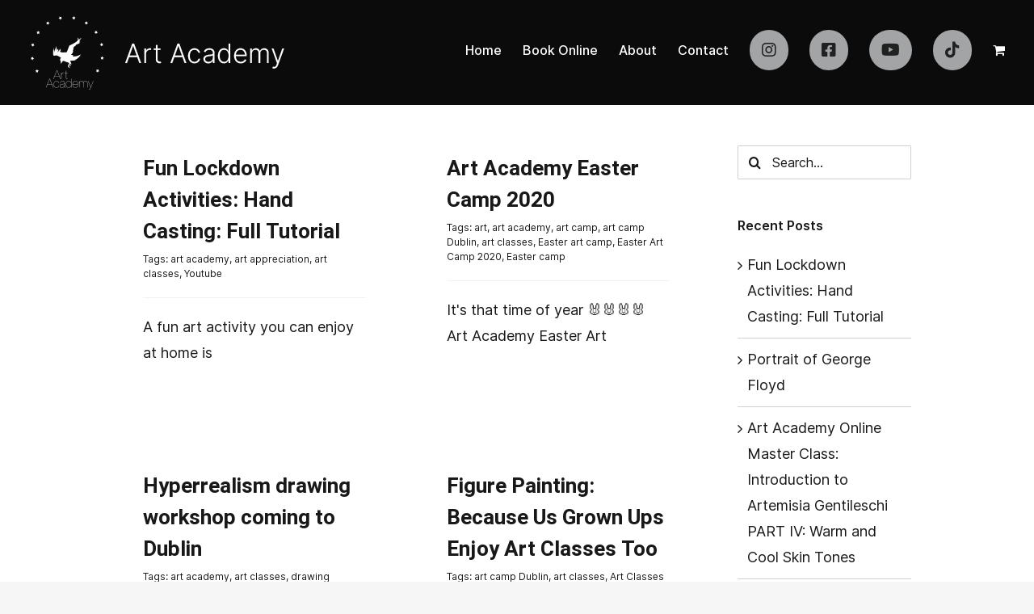

--- FILE ---
content_type: text/html; charset=UTF-8
request_url: https://artacademy.ie/tag/art-classes/
body_size: 20190
content:
<!DOCTYPE html>
<html class="avada-html-layout-wide avada-html-header-position-top avada-html-is-archive avada-has-site-width-percent" lang="en-US" prefix="og: http://ogp.me/ns# fb: http://ogp.me/ns/fb#">
<head>
	<meta http-equiv="X-UA-Compatible" content="IE=edge" />
	<meta http-equiv="Content-Type" content="text/html; charset=utf-8"/>
	<meta name="viewport" content="width=device-width, initial-scale=1, maximum-scale=1" />
	
			<!-- Facebook Pixel Code -->
			<script data-rocketlazyloadscript='[data-uri]' ></script>
			<noscript><img height="1" width="1" style="display:none"
			src="https://www.facebook.com/tr?id=399441284630671&ev=PageView&noscript=1"
			/></noscript>
			<!-- DO NOT MODIFY -->
			<!-- End Facebook Pixel Code -->

			
	<!-- This site is optimized with the Yoast SEO plugin v15.4 - https://yoast.com/wordpress/plugins/seo/ -->
	<title>art classes Archives - Art Academy</title>
	<meta name="robots" content="index, follow, max-snippet:-1, max-image-preview:large, max-video-preview:-1" />
	<link rel="canonical" href="https://artacademy.ie/tag/art-classes/" />
	<link rel="next" href="https://artacademy.ie/tag/art-classes/page/2/" />
	<meta property="og:locale" content="en_US" />
	<meta property="og:type" content="article" />
	<meta property="og:title" content="art classes Archives - Art Academy" />
	<meta property="og:url" content="https://artacademy.ie/tag/art-classes/" />
	<meta property="og:site_name" content="Art Academy" />
	<meta name="twitter:card" content="summary_large_image" />
	<script type="application/ld+json" class="yoast-schema-graph">{"@context":"https://schema.org","@graph":[{"@type":"WebSite","@id":"https://artacademy.ie/#website","url":"https://artacademy.ie/","name":"Art Academy","description":"Welcome to Art Academy; art and art lifestyle blog by Sheila Flaherty","potentialAction":[{"@type":"SearchAction","target":"https://artacademy.ie/?s={search_term_string}","query-input":"required name=search_term_string"}],"inLanguage":"en-US"},{"@type":"CollectionPage","@id":"https://artacademy.ie/tag/art-classes/#webpage","url":"https://artacademy.ie/tag/art-classes/","name":"art classes Archives - Art Academy","isPartOf":{"@id":"https://artacademy.ie/#website"},"inLanguage":"en-US","potentialAction":[{"@type":"ReadAction","target":["https://artacademy.ie/tag/art-classes/"]}]}]}</script>
	<!-- / Yoast SEO plugin. -->


<link href='https://fonts.gstatic.com' crossorigin rel='preconnect' />
<link rel="alternate" type="application/rss+xml" title="Art Academy &raquo; Feed" href="https://artacademy.ie/feed/" />
<link rel="alternate" type="application/rss+xml" title="Art Academy &raquo; Comments Feed" href="https://artacademy.ie/comments/feed/" />
					<link rel="shortcut icon" href="https://artacademy.ie/wp-content/uploads/2020/08/Logo-symbol.png" type="image/x-icon" />
		
					<!-- For iPhone -->
			<link rel="apple-touch-icon" href="https://artacademy.ie/wp-content/uploads/2020/08/Logo-symbol.png">
		
					<!-- For iPhone Retina display -->
			<link rel="apple-touch-icon" sizes="180x180" href="https://artacademy.ie/wp-content/uploads/2020/08/Logo-symbol.png">
		
					<!-- For iPad -->
			<link rel="apple-touch-icon" sizes="152x152" href="https://artacademy.ie/wp-content/uploads/2020/08/Logo-symbol.png">
		
		
		<link rel="alternate" type="application/rss+xml" title="Art Academy &raquo; art classes Tag Feed" href="https://artacademy.ie/tag/art-classes/feed/" />
<style type="text/css">
img.wp-smiley,
img.emoji {
	display: inline !important;
	border: none !important;
	box-shadow: none !important;
	height: 1em !important;
	width: 1em !important;
	margin: 0 .07em !important;
	vertical-align: -0.1em !important;
	background: none !important;
	padding: 0 !important;
}
</style>
	<link rel='stylesheet' id='wc-block-vendors-style-css'  href='https://artacademy.ie/wp-content/plugins/woocommerce/packages/woocommerce-blocks/build/vendors-style.css?ver=3.6.0' type='text/css' media='all' />
<link rel='stylesheet' id='wc-block-style-css'  href='https://artacademy.ie/wp-content/plugins/woocommerce/packages/woocommerce-blocks/build/style.css?ver=3.6.0' type='text/css' media='all' />
<link rel='stylesheet' id='cookie-law-info-css'  href='https://artacademy.ie/wp-content/plugins/cookie-law-info/public/css/cookie-law-info-public.css?ver=1.9.4' type='text/css' media='all' />
<link rel='stylesheet' id='cookie-law-info-gdpr-css'  href='https://artacademy.ie/wp-content/plugins/cookie-law-info/public/css/cookie-law-info-gdpr.css?ver=1.9.4' type='text/css' media='all' />
<link rel='stylesheet' id='rs-plugin-settings-css'  href='https://artacademy.ie/wp-content/plugins/revslider/public/assets/css/rs6.css?ver=6.2.23' type='text/css' media='all' />
<style id='rs-plugin-settings-inline-css' type='text/css'>
#rs-demo-id {}
</style>
<style id='woocommerce-inline-inline-css' type='text/css'>
.woocommerce form .form-row .required { visibility: visible; }
</style>
<link rel='stylesheet' id='mc4wp-form-themes-css'  href='https://artacademy.ie/wp-content/plugins/mailchimp-for-wp/assets/css/form-themes.min.css?ver=4.8.1' type='text/css' media='all' />
<link rel='stylesheet' id='avada-stylesheet-css'  href='https://artacademy.ie/wp-content/themes/Avada/assets/css/style.min.css?ver=7.1.1' type='text/css' media='all' />
<link rel='stylesheet' id='child-style-css'  href='https://artacademy.ie/wp-content/themes/Avada-Child-Theme/style.css?ver=5.5.17' type='text/css' media='all' />
<!--[if IE]>
<link rel='stylesheet' id='avada-IE-css'  href='https://artacademy.ie/wp-content/themes/Avada/assets/css/ie.min.css?ver=7.1.1' type='text/css' media='all' />
<style id='avada-IE-inline-css' type='text/css'>
.avada-select-parent .select-arrow{background-color:#ffffff}
.select-arrow{background-color:#ffffff}
</style>
<![endif]-->
<link rel='stylesheet' id='fusion-dynamic-css-css'  href='https://artacademy.ie/wp-content/uploads/fusion-styles/eae4c457129e3d4043ee98dd5bbd6320.min.css?ver=3.1.1' type='text/css' media='all' />
<script type='text/javascript' src='https://artacademy.ie/wp-includes/js/jquery/jquery.js?ver=1.12.4-wp' id='jquery-core-js'></script>
<script data-rocketlazyloadscript='[data-uri]' type='text/javascript' id='cookie-law-info-js-extra'></script>
<script data-rocketlazyloadscript='https://artacademy.ie/wp-content/plugins/cookie-law-info/public/js/cookie-law-info-public.js?ver=1.9.4' type='text/javascript'  id='cookie-law-info-js'></script>
<script type='text/javascript' src='https://artacademy.ie/wp-content/plugins/revslider/public/assets/js/rbtools.min.js?ver=6.2.23' id='tp-tools-js'></script>
<script type='text/javascript' src='https://artacademy.ie/wp-content/plugins/revslider/public/assets/js/rs6.min.js?ver=6.2.23' id='revmin-js'></script>
<link rel="https://api.w.org/" href="https://artacademy.ie/wp-json/" /><link rel="alternate" type="application/json" href="https://artacademy.ie/wp-json/wp/v2/tags/146" /><link rel="EditURI" type="application/rsd+xml" title="RSD" href="https://artacademy.ie/xmlrpc.php?rsd" />
<link rel="wlwmanifest" type="application/wlwmanifest+xml" href="https://artacademy.ie/wp-includes/wlwmanifest.xml" /> 
<meta name="generator" content="WordPress 5.5.17" />
<meta name="generator" content="WooCommerce 4.7.4" />
<style type="text/css" id="css-fb-visibility">@media screen and (max-width: 640px){body:not(.fusion-builder-ui-wireframe) .fusion-no-small-visibility{display:none !important;}body:not(.fusion-builder-ui-wireframe) .sm-text-align-center{text-align:center !important;}body:not(.fusion-builder-ui-wireframe) .sm-text-align-left{text-align:left !important;}body:not(.fusion-builder-ui-wireframe) .sm-text-align-right{text-align:right !important;}body:not(.fusion-builder-ui-wireframe) .fusion-absolute-position-small{position:absolute;top:auto;width:100%;}}@media screen and (min-width: 641px) and (max-width: 1024px){body:not(.fusion-builder-ui-wireframe) .fusion-no-medium-visibility{display:none !important;}body:not(.fusion-builder-ui-wireframe) .md-text-align-center{text-align:center !important;}body:not(.fusion-builder-ui-wireframe) .md-text-align-left{text-align:left !important;}body:not(.fusion-builder-ui-wireframe) .md-text-align-right{text-align:right !important;}body:not(.fusion-builder-ui-wireframe) .fusion-absolute-position-medium{position:absolute;top:auto;width:100%;}}@media screen and (min-width: 1025px){body:not(.fusion-builder-ui-wireframe) .fusion-no-large-visibility{display:none !important;}body:not(.fusion-builder-ui-wireframe) .lg-text-align-center{text-align:center !important;}body:not(.fusion-builder-ui-wireframe) .lg-text-align-left{text-align:left !important;}body:not(.fusion-builder-ui-wireframe) .lg-text-align-right{text-align:right !important;}body:not(.fusion-builder-ui-wireframe) .fusion-absolute-position-large{position:absolute;top:auto;width:100%;}}</style>	<noscript><style>.woocommerce-product-gallery{ opacity: 1 !important; }</style></noscript>
	<meta name="generator" content="Powered by Slider Revolution 6.2.23 - responsive, Mobile-Friendly Slider Plugin for WordPress with comfortable drag and drop interface." />
<script type="text/javascript">function setREVStartSize(e){
			//window.requestAnimationFrame(function() {				 
				window.RSIW = window.RSIW===undefined ? window.innerWidth : window.RSIW;	
				window.RSIH = window.RSIH===undefined ? window.innerHeight : window.RSIH;	
				try {								
					var pw = document.getElementById(e.c).parentNode.offsetWidth,
						newh;
					pw = pw===0 || isNaN(pw) ? window.RSIW : pw;
					e.tabw = e.tabw===undefined ? 0 : parseInt(e.tabw);
					e.thumbw = e.thumbw===undefined ? 0 : parseInt(e.thumbw);
					e.tabh = e.tabh===undefined ? 0 : parseInt(e.tabh);
					e.thumbh = e.thumbh===undefined ? 0 : parseInt(e.thumbh);
					e.tabhide = e.tabhide===undefined ? 0 : parseInt(e.tabhide);
					e.thumbhide = e.thumbhide===undefined ? 0 : parseInt(e.thumbhide);
					e.mh = e.mh===undefined || e.mh=="" || e.mh==="auto" ? 0 : parseInt(e.mh,0);		
					if(e.layout==="fullscreen" || e.l==="fullscreen") 						
						newh = Math.max(e.mh,window.RSIH);					
					else{					
						e.gw = Array.isArray(e.gw) ? e.gw : [e.gw];
						for (var i in e.rl) if (e.gw[i]===undefined || e.gw[i]===0) e.gw[i] = e.gw[i-1];					
						e.gh = e.el===undefined || e.el==="" || (Array.isArray(e.el) && e.el.length==0)? e.gh : e.el;
						e.gh = Array.isArray(e.gh) ? e.gh : [e.gh];
						for (var i in e.rl) if (e.gh[i]===undefined || e.gh[i]===0) e.gh[i] = e.gh[i-1];
											
						var nl = new Array(e.rl.length),
							ix = 0,						
							sl;					
						e.tabw = e.tabhide>=pw ? 0 : e.tabw;
						e.thumbw = e.thumbhide>=pw ? 0 : e.thumbw;
						e.tabh = e.tabhide>=pw ? 0 : e.tabh;
						e.thumbh = e.thumbhide>=pw ? 0 : e.thumbh;					
						for (var i in e.rl) nl[i] = e.rl[i]<window.RSIW ? 0 : e.rl[i];
						sl = nl[0];									
						for (var i in nl) if (sl>nl[i] && nl[i]>0) { sl = nl[i]; ix=i;}															
						var m = pw>(e.gw[ix]+e.tabw+e.thumbw) ? 1 : (pw-(e.tabw+e.thumbw)) / (e.gw[ix]);					
						newh =  (e.gh[ix] * m) + (e.tabh + e.thumbh);
					}				
					if(window.rs_init_css===undefined) window.rs_init_css = document.head.appendChild(document.createElement("style"));					
					document.getElementById(e.c).height = newh+"px";
					window.rs_init_css.innerHTML += "#"+e.c+"_wrapper { height: "+newh+"px }";				
				} catch(e){
					console.log("Failure at Presize of Slider:" + e)
				}					   
			//});
		  };</script>
		<script type="text/javascript">
			var doc = document.documentElement;
			doc.setAttribute( 'data-useragent', navigator.userAgent );
		</script>
		
	</head>

<body data-rsssl=1 class="archive tag tag-art-classes tag-146 theme-Avada woocommerce-no-js fusion-image-hovers fusion-pagination-sizing fusion-button_size-medium fusion-button_type-flat fusion-button_span-no avada-image-rollover-circle-no avada-image-rollover-yes avada-image-rollover-direction-fade fusion-body ltr fusion-sticky-header no-tablet-sticky-header no-mobile-sticky-header no-mobile-slidingbar fusion-disable-outline fusion-sub-menu-fade mobile-logo-pos-left layout-wide-mode avada-has-boxed-modal-shadow-none layout-scroll-offset-full avada-has-zero-margin-offset-top has-sidebar fusion-top-header menu-text-align-center fusion-woo-product-design-classic fusion-woo-shop-page-columns-3 fusion-woo-related-columns-4 fusion-woo-archive-page-columns-3 avada-has-woo-gallery-disabled mobile-menu-design-modern fusion-show-pagination-text fusion-header-layout-v1 avada-responsive avada-footer-fx-bg-parallax avada-menu-highlight-style-textcolor fusion-search-form-clean fusion-main-menu-search-dropdown fusion-avatar-square avada-dropdown-styles avada-blog-layout-grid avada-blog-archive-layout-grid avada-header-shadow-no avada-menu-icon-position-left avada-has-megamenu-shadow avada-has-mainmenu-dropdown-divider avada-has-header-100-width avada-has-breadcrumb-mobile-hidden avada-has-titlebar-hide avada-has-transparent-timeline_color avada-has-pagination-padding avada-flyout-menu-direction-fade avada-ec-views-v1" >
		<a class="skip-link screen-reader-text" href="#content">Skip to content</a>

	<div id="boxed-wrapper">
		<div class="fusion-sides-frame"></div>
		<div id="wrapper" class="fusion-wrapper">
			<div id="home" style="position:relative;top:-1px;"></div>
			
				
			<header class="fusion-header-wrapper">
				<div class="fusion-header-v1 fusion-logo-alignment fusion-logo-left fusion-sticky-menu- fusion-sticky-logo-1 fusion-mobile-logo-1  fusion-mobile-menu-design-modern">
					<div class="fusion-header-sticky-height"></div>
<div class="fusion-header">
	<div class="fusion-row">
					<div class="fusion-logo" data-margin-top="11px" data-margin-bottom="11px" data-margin-left="0px" data-margin-right="0px">
			<a class="fusion-logo-link"  href="https://artacademy.ie/" >

						<!-- standard logo -->
			<img src="https://artacademy.ie/wp-content/uploads/2020/08/Logo-1-org-size.png" srcset="https://artacademy.ie/wp-content/uploads/2020/08/Logo-1-org-size.png 1x, https://artacademy.ie/wp-content/uploads/2020/08/Logo-2-big-size.png 2x" width="330" height="108" style="max-height:108px;height:auto;" alt="Art Academy Logo" data-retina_logo_url="https://artacademy.ie/wp-content/uploads/2020/08/Logo-2-big-size.png" class="fusion-standard-logo" />

											<!-- mobile logo -->
				<img src="https://artacademy.ie/wp-content/uploads/2020/08/Logo-1-org-size.png" srcset="https://artacademy.ie/wp-content/uploads/2020/08/Logo-1-org-size.png 1x, https://artacademy.ie/wp-content/uploads/2020/08/Logo-2-big-size.png 2x" width="330" height="108" style="max-height:108px;height:auto;" alt="Art Academy Logo" data-retina_logo_url="https://artacademy.ie/wp-content/uploads/2020/08/Logo-2-big-size.png" class="fusion-mobile-logo" />
			
											<!-- sticky header logo -->
				<img src="https://artacademy.ie/wp-content/uploads/2020/08/Logo-1-org-size.png" srcset="https://artacademy.ie/wp-content/uploads/2020/08/Logo-1-org-size.png 1x, https://artacademy.ie/wp-content/uploads/2020/08/Logo-2-big-size.png 2x" width="330" height="108" style="max-height:108px;height:auto;" alt="Art Academy Logo" data-retina_logo_url="https://artacademy.ie/wp-content/uploads/2020/08/Logo-2-big-size.png" class="fusion-sticky-logo" />
					</a>
		</div>		<nav class="fusion-main-menu" aria-label="Main Menu"><ul id="menu-galerie-main-menu" class="fusion-menu"><li  id="menu-item-69"  class="menu-item menu-item-type-post_type menu-item-object-page menu-item-home menu-item-69"  data-item-id="69"><a  href="https://artacademy.ie/" class="fusion-textcolor-highlight"><span class="menu-text">Home</span></a></li><li  id="menu-item-1307"  class="menu-item menu-item-type-post_type menu-item-object-page menu-item-1307"  data-item-id="1307"><a  href="https://artacademy.ie/shop/" class="fusion-textcolor-highlight"><span class="menu-text">Book Online</span></a></li><li  id="menu-item-983"  class="menu-item menu-item-type-post_type menu-item-object-page menu-item-983"  data-item-id="983"><a  href="https://artacademy.ie/about/" class="fusion-textcolor-highlight"><span class="menu-text">About</span></a></li><li  id="menu-item-980"  class="menu-item menu-item-type-post_type menu-item-object-page menu-item-980"  data-item-id="980"><a  href="https://artacademy.ie/contact/" class="fusion-textcolor-highlight"><span class="menu-text">Contact</span></a></li><li  id="menu-item-1228"  class="menu-item menu-item-type-custom menu-item-object-custom menu-item-1228"  data-item-id="1228"><a  href="https://www.instagram.com/artacademyireland/" class="fusion-icon-only-link fusion-flex-link fusion-textcolor-highlight"><span class="fusion-megamenu-icon"><i class="glyphicon fa-instagram fab" aria-hidden="true"></i></span><span class="menu-text"><span class="menu-title">Instagram</span></span></a></li><li  id="menu-item-1230"  class="menu-item menu-item-type-custom menu-item-object-custom menu-item-1230"  data-item-id="1230"><a  href="http://www.facebook.com/artacademyireland" class="fusion-icon-only-link fusion-flex-link fusion-textcolor-highlight"><span class="fusion-megamenu-icon"><i class="glyphicon fa-facebook-square fab" aria-hidden="true"></i></span><span class="menu-text"><span class="menu-title">FB</span></span></a></li><li  id="menu-item-1227"  class="menu-item menu-item-type-custom menu-item-object-custom menu-item-1227"  data-item-id="1227"><a  href="https://www.youtube.com/channel/UCWwi6iFuKI0sRIYuebe98bw/videos?view_as=subscriber" class="fusion-icon-only-link fusion-flex-link fusion-textcolor-highlight"><span class="fusion-megamenu-icon"><i class="glyphicon fa-youtube fab" aria-hidden="true"></i></span><span class="menu-text"><span class="menu-title">Youtube</span></span></a></li><li  id="menu-item-1229"  class="menu-item menu-item-type-custom menu-item-object-custom menu-item-1229"  data-item-id="1229"><a  href="https://www.tiktok.com/@sheila_artist?lang=en" class="fusion-icon-only-link fusion-flex-link fusion-textcolor-highlight"><span class="fusion-megamenu-icon"><i class="glyphicon fa-tiktok fab" aria-hidden="true"></i></span><span class="menu-text"><span class="menu-title">TikTok</span></span></a></li><li class="fusion-custom-menu-item fusion-menu-cart fusion-main-menu-cart"><a class="fusion-main-menu-icon" href="https://artacademy.ie/cart/"><span class="menu-text" aria-label="View Cart"></span></a></li></ul></nav>	<div class="fusion-mobile-menu-icons">
							<a href="#" class="fusion-icon fusion-icon-bars" aria-label="Toggle mobile menu" aria-expanded="false"></a>
		
		
		
					<a href="https://artacademy.ie/cart/" class="fusion-icon fusion-icon-shopping-cart"  aria-label="Toggle mobile cart"></a>
			</div>

<nav class="fusion-mobile-nav-holder fusion-mobile-menu-text-align-left" aria-label="Main Menu Mobile"></nav>

					</div>
</div>
				</div>
				<div class="fusion-clearfix"></div>
			</header>
							
				
		<div id="sliders-container">
					</div>
				
				
			
			
						<main id="main" class="clearfix ">
				<div class="fusion-row" style="">
<section id="content" class="" style="float: left;">
	
	<div id="posts-container" class="fusion-blog-archive fusion-blog-layout-grid-wrapper fusion-clearfix">
	<div class="fusion-posts-container fusion-blog-layout-grid fusion-blog-layout-grid-2 isotope fusion-blog-equal-heights fusion-blog-pagination fusion-blog-rollover " data-pages="5">
		
		
													<article id="post-2731" class="fusion-post-grid  post fusion-clearfix post-2731 type-post status-publish format-standard hentry category-art-classes category-art-materials category-art-supplies category-art-videos category-fine-art category-online-art-classes category-online-art-videos category-online-classes category-uncategorized category-youtube tag-art-academy tag-art-appreciation tag-art-classes tag-youtube">
														<div class="fusion-post-wrapper">
				
				
				
									
				
														<div class="fusion-post-content-wrapper">
				
				
				<div class="fusion-post-content post-content">
					<h2 class="entry-title fusion-post-title"><a href="https://artacademy.ie/2020/06/09/fun-lockdown-activities-hand-casting-full-tutorial/">Fun Lockdown Activities: Hand Casting: Full Tutorial</a></h2>
																<p class="fusion-single-line-meta"><span class="vcard rich-snippet-hidden"><span class="fn"><a href="https://artacademy.ie/author/art_adm1n/" title="Posts by Art Academy" rel="author">Art Academy</a></span></span><span class="updated rich-snippet-hidden">2020-06-09T23:56:03+00:00</span><span class="meta-tags">Tags: <a href="https://artacademy.ie/tag/art-academy/" rel="tag">art academy</a>, <a href="https://artacademy.ie/tag/art-appreciation/" rel="tag">art appreciation</a>, <a href="https://artacademy.ie/tag/art-classes/" rel="tag">art classes</a>, <a href="https://artacademy.ie/tag/youtube/" rel="tag">Youtube</a></span><span class="fusion-inline-sep">|</span></p>
																										<div class="fusion-content-sep sep-single sep-solid"></div>
						
					
					<div class="fusion-post-content-container">
						<p>A fun art activity you can enjoy at home is</p>					</div>
				</div>

				
																																		
									</div>
				
									</div>
							</article>

			
											<article id="post-2391" class="fusion-post-grid  post fusion-clearfix post-2391 type-post status-publish format-standard has-post-thumbnail hentry category-art-camp category-art-classes category-easter-camp category-kids-art-2 category-uncategorized tag-art tag-art-academy tag-art-camp tag-art-camp-dublin tag-art-classes tag-easter-art-camp tag-easter-art-camp-2020 tag-easter-camp">
														<div class="fusion-post-wrapper">
				
				
				
									
		<div class="fusion-flexslider flexslider fusion-flexslider-loading fusion-post-slideshow">
		<ul class="slides">
																		<li>

<div  class="fusion-image-wrapper" aria-haspopup="true">
	
	
		
					
	

		<div class="fusion-rollover">
	<div class="fusion-rollover-content">

				
				
								
								
		
				<a class="fusion-link-wrapper" href="https://artacademy.ie/2020/03/04/2391/" aria-label="Art Academy Easter Camp 2020"></a>
	</div>
</div>

	
</div>
</li>
																																																																														</ul>
	</div>
				
														<div class="fusion-post-content-wrapper">
				
				
				<div class="fusion-post-content post-content">
					<h2 class="entry-title fusion-post-title"><a href="https://artacademy.ie/2020/03/04/2391/">Art Academy Easter Camp 2020</a></h2>
																<p class="fusion-single-line-meta"><span class="vcard rich-snippet-hidden"><span class="fn"><a href="https://artacademy.ie/author/art_adm1n/" title="Posts by Art Academy" rel="author">Art Academy</a></span></span><span class="updated rich-snippet-hidden">2020-03-04T15:21:32+00:00</span><span class="meta-tags">Tags: <a href="https://artacademy.ie/tag/art/" rel="tag">art</a>, <a href="https://artacademy.ie/tag/art-academy/" rel="tag">art academy</a>, <a href="https://artacademy.ie/tag/art-camp/" rel="tag">art camp</a>, <a href="https://artacademy.ie/tag/art-camp-dublin/" rel="tag">art camp Dublin</a>, <a href="https://artacademy.ie/tag/art-classes/" rel="tag">art classes</a>, <a href="https://artacademy.ie/tag/easter-art-camp/" rel="tag">Easter art camp</a>, <a href="https://artacademy.ie/tag/easter-art-camp-2020/" rel="tag">Easter Art Camp 2020</a>, <a href="https://artacademy.ie/tag/easter-camp/" rel="tag">Easter camp</a></span><span class="fusion-inline-sep">|</span></p>
																										<div class="fusion-content-sep sep-single sep-solid"></div>
						
					
					<div class="fusion-post-content-container">
						<p>It's that time of year 🐰🐰🐰🐰 Art Academy Easter Art</p>					</div>
				</div>

				
																																		
									</div>
				
									</div>
							</article>

			
											<article id="post-2306" class="fusion-post-grid  post fusion-clearfix post-2306 type-post status-publish format-standard hentry category-art-classes category-art-supplies category-da-vinci-box category-drawing category-drawing-techniques tag-art-academy tag-art-classes tag-drawing">
														<div class="fusion-post-wrapper">
				
				
				
									
				
														<div class="fusion-post-content-wrapper">
				
				
				<div class="fusion-post-content post-content">
					<h2 class="entry-title fusion-post-title"><a href="https://artacademy.ie/2019/12/08/hyperrealism-drawing-workshop-coming-to-dublin/">Hyperrealism drawing workshop coming to Dublin</a></h2>
																<p class="fusion-single-line-meta"><span class="vcard rich-snippet-hidden"><span class="fn"><a href="https://artacademy.ie/author/art_adm1n/" title="Posts by Art Academy" rel="author">Art Academy</a></span></span><span class="updated rich-snippet-hidden">2019-12-08T23:14:45+00:00</span><span class="meta-tags">Tags: <a href="https://artacademy.ie/tag/art-academy/" rel="tag">art academy</a>, <a href="https://artacademy.ie/tag/art-classes/" rel="tag">art classes</a>, <a href="https://artacademy.ie/tag/drawing/" rel="tag">drawing</a></span><span class="fusion-inline-sep">|</span></p>
																										<div class="fusion-content-sep sep-single sep-solid"></div>
						
					
					<div class="fusion-post-content-container">
						<p>Hyperrealism drawing workshop coming to Dublin in January. DM for</p>					</div>
				</div>

				
																																		
									</div>
				
									</div>
							</article>

			
											<article id="post-2301" class="fusion-post-grid  post fusion-clearfix post-2301 type-post status-publish format-standard hentry category-art-camp category-art-classes category-block-t category-recommended-by-art-academy tag-art-camp-dublin tag-art-classes tag-art-classes-for-adults tag-block-t tag-nicholas-benedict-robinson tag-professional-artist tag-recommended-by-art-academy">
														<div class="fusion-post-wrapper">
				
				
				
									
				
														<div class="fusion-post-content-wrapper">
				
				
				<div class="fusion-post-content post-content">
					<h2 class="entry-title fusion-post-title"><a href="https://artacademy.ie/2019/11/21/figure-painting-because-us-grown-ups-enjoy-art-classes-too/">Figure Painting: Because Us Grown Ups Enjoy Art Classes Too</a></h2>
																<p class="fusion-single-line-meta"><span class="vcard rich-snippet-hidden"><span class="fn"><a href="https://artacademy.ie/author/art_adm1n/" title="Posts by Art Academy" rel="author">Art Academy</a></span></span><span class="updated rich-snippet-hidden">2019-11-21T21:14:15+00:00</span><span class="meta-tags">Tags: <a href="https://artacademy.ie/tag/art-camp-dublin/" rel="tag">art camp Dublin</a>, <a href="https://artacademy.ie/tag/art-classes/" rel="tag">art classes</a>, <a href="https://artacademy.ie/tag/art-classes-for-adults/" rel="tag">Art Classes for adults</a>, <a href="https://artacademy.ie/tag/block-t/" rel="tag">Block T</a>, <a href="https://artacademy.ie/tag/nicholas-benedict-robinson/" rel="tag">Nicholas Benedict Robinson</a>, <a href="https://artacademy.ie/tag/professional-artist/" rel="tag">Professional artist</a>, <a href="https://artacademy.ie/tag/recommended-by-art-academy/" rel="tag">Recommended by Art Academy</a></span><span class="fusion-inline-sep">|</span></p>
																										<div class="fusion-content-sep sep-single sep-solid"></div>
						
					
					<div class="fusion-post-content-container">
						<p>Because grown ups enjoy an art camp too: this is</p>					</div>
				</div>

				
																																		
									</div>
				
									</div>
							</article>

			
											<article id="post-2279" class="fusion-post-grid  post fusion-clearfix post-2279 type-post status-publish format-standard has-post-thumbnail hentry category-art category-art-camp category-halloween-art-camp category-halloween-camp category-mid-term-break tag-art-academy tag-art-appreciation tag-art-camp tag-art-camp-dublin tag-art-classes tag-artists tag-childrens-art tag-dublin-6w tag-edvard-munch tag-halloween-camp tag-harolds-cross tag-masterpiece tag-the-scream">
														<div class="fusion-post-wrapper">
				
				
				
									
		<div class="fusion-flexslider flexslider fusion-flexslider-loading fusion-post-slideshow">
		<ul class="slides">
																		<li>

<div  class="fusion-image-wrapper" aria-haspopup="true">
	
	
		
					
	

		<div class="fusion-rollover">
	<div class="fusion-rollover-content">

				
				
								
								
		
				<a class="fusion-link-wrapper" href="https://artacademy.ie/2019/11/04/the-scream-by-edvard-munch-recreated-by-the-art-academy-artists/" aria-label="The Scream by Edvard Munch recreated by the Art Academy Artists"></a>
	</div>
</div>

	
</div>
</li>
																																																																														</ul>
	</div>
				
														<div class="fusion-post-content-wrapper">
				
				
				<div class="fusion-post-content post-content">
					<h2 class="entry-title fusion-post-title"><a href="https://artacademy.ie/2019/11/04/the-scream-by-edvard-munch-recreated-by-the-art-academy-artists/">The Scream by Edvard Munch recreated by the Art Academy Artists</a></h2>
																<p class="fusion-single-line-meta"><span class="vcard rich-snippet-hidden"><span class="fn"><a href="https://artacademy.ie/author/art_adm1n/" title="Posts by Art Academy" rel="author">Art Academy</a></span></span><span class="updated rich-snippet-hidden">2019-11-04T21:09:45+00:00</span><span class="meta-tags">Tags: <a href="https://artacademy.ie/tag/art-academy/" rel="tag">art academy</a>, <a href="https://artacademy.ie/tag/art-appreciation/" rel="tag">art appreciation</a>, <a href="https://artacademy.ie/tag/art-camp/" rel="tag">art camp</a>, <a href="https://artacademy.ie/tag/art-camp-dublin/" rel="tag">art camp Dublin</a>, <a href="https://artacademy.ie/tag/art-classes/" rel="tag">art classes</a>, <a href="https://artacademy.ie/tag/artists/" rel="tag">Artists</a>, <a href="https://artacademy.ie/tag/childrens-art/" rel="tag">children's art</a>, <a href="https://artacademy.ie/tag/dublin-6w/" rel="tag">Dublin 6w</a>, <a href="https://artacademy.ie/tag/edvard-munch/" rel="tag">Edvard Munch</a>, <a href="https://artacademy.ie/tag/halloween-camp/" rel="tag">Halloween camp</a>, <a href="https://artacademy.ie/tag/harolds-cross/" rel="tag">Harold's Cross</a>, <a href="https://artacademy.ie/tag/masterpiece/" rel="tag">Masterpiece</a>, <a href="https://artacademy.ie/tag/the-scream/" rel="tag">The Scream</a></span><span class="fusion-inline-sep">|</span></p>
																										<div class="fusion-content-sep sep-single sep-solid"></div>
						
					
					<div class="fusion-post-content-container">
						<p>Ancora Imparo "I am Still Learning" It was in his 87th</p>					</div>
				</div>

				
																																		
									</div>
				
									</div>
							</article>

			
											<article id="post-2272" class="fusion-post-grid  post fusion-clearfix post-2272 type-post status-publish format-standard hentry category-art-camp category-art-classes category-childrens-art category-halloween-art-camp category-halloween-camp category-painting tag-art-academy tag-art-camp-dublin tag-art-classes tag-artists tag-childrens-art tag-dublin-6w tag-edvard-munch tag-harolds-cross tag-master-artists tag-masterpieces tag-the-scream">
														<div class="fusion-post-wrapper">
				
				
				
									
				
														<div class="fusion-post-content-wrapper">
				
				
				<div class="fusion-post-content post-content">
					<h2 class="entry-title fusion-post-title"><a href="https://artacademy.ie/2019/10/31/mid-term-masterpieces/">Mid-Term Masterpieces</a></h2>
																<p class="fusion-single-line-meta"><span class="vcard rich-snippet-hidden"><span class="fn"><a href="https://artacademy.ie/author/art_adm1n/" title="Posts by Art Academy" rel="author">Art Academy</a></span></span><span class="updated rich-snippet-hidden">2019-10-31T21:49:08+00:00</span><span class="meta-tags">Tags: <a href="https://artacademy.ie/tag/art-academy/" rel="tag">art academy</a>, <a href="https://artacademy.ie/tag/art-camp-dublin/" rel="tag">art camp Dublin</a>, <a href="https://artacademy.ie/tag/art-classes/" rel="tag">art classes</a>, <a href="https://artacademy.ie/tag/artists/" rel="tag">Artists</a>, <a href="https://artacademy.ie/tag/childrens-art/" rel="tag">children's art</a>, <a href="https://artacademy.ie/tag/dublin-6w/" rel="tag">Dublin 6w</a>, <a href="https://artacademy.ie/tag/edvard-munch/" rel="tag">Edvard Munch</a>, <a href="https://artacademy.ie/tag/harolds-cross/" rel="tag">Harold's Cross</a>, <a href="https://artacademy.ie/tag/master-artists/" rel="tag">Master artists</a>, <a href="https://artacademy.ie/tag/masterpieces/" rel="tag">Masterpieces</a>, <a href="https://artacademy.ie/tag/the-scream/" rel="tag">The Scream</a></span><span class="fusion-inline-sep">|</span></p>
																										<div class="fusion-content-sep sep-single sep-solid"></div>
						
					
					<div class="fusion-post-content-container">
						<p>These midterm master pieces are really coming together at Art</p>					</div>
				</div>

				
																																		
									</div>
				
									</div>
							</article>

			
											<article id="post-2267" class="fusion-post-grid  post fusion-clearfix post-2267 type-post status-publish format-standard hentry category-art-camp category-halloween-art-camp category-halloween-camp tag-art-academy tag-art-camp-dublin tag-art-classes tag-artists tag-childrens-art tag-dublin-6w tag-halloween-camp tag-harolds-cross">
														<div class="fusion-post-wrapper">
				
				
				
									
				
														<div class="fusion-post-content-wrapper">
				
				
				<div class="fusion-post-content post-content">
					<h2 class="entry-title fusion-post-title"><a href="https://artacademy.ie/2019/10/31/the-scream-masterpieces-underway/">The Scream Masterpieces Underway</a></h2>
																<p class="fusion-single-line-meta"><span class="vcard rich-snippet-hidden"><span class="fn"><a href="https://artacademy.ie/author/art_adm1n/" title="Posts by Art Academy" rel="author">Art Academy</a></span></span><span class="updated rich-snippet-hidden">2019-10-31T00:07:39+00:00</span><span class="meta-tags">Tags: <a href="https://artacademy.ie/tag/art-academy/" rel="tag">art academy</a>, <a href="https://artacademy.ie/tag/art-camp-dublin/" rel="tag">art camp Dublin</a>, <a href="https://artacademy.ie/tag/art-classes/" rel="tag">art classes</a>, <a href="https://artacademy.ie/tag/artists/" rel="tag">Artists</a>, <a href="https://artacademy.ie/tag/childrens-art/" rel="tag">children's art</a>, <a href="https://artacademy.ie/tag/dublin-6w/" rel="tag">Dublin 6w</a>, <a href="https://artacademy.ie/tag/halloween-camp/" rel="tag">Halloween camp</a>, <a href="https://artacademy.ie/tag/harolds-cross/" rel="tag">Harold's Cross</a></span><span class="fusion-inline-sep">|</span></p>
																										<div class="fusion-content-sep sep-single sep-solid"></div>
						
					
					<div class="fusion-post-content-container">
						<p>Brilliant arty Mid-term underway. 🎃👻#TheScream #Masterpieces #EdvardMunch [instagram-feed]</p>					</div>
				</div>

				
																																		
									</div>
				
									</div>
							</article>

			
											<article id="post-2207" class="fusion-post-grid  post fusion-clearfix post-2207 type-post status-publish format-standard hentry category-art-camp category-art-classes category-childrens-art category-halloween-art-camp category-halloween-camp category-mid-term-break category-uncategorized tag-art-academy tag-art-camp tag-art-camp-dublin tag-art-classes tag-childrens-art tag-dublin-6w tag-harolds-cross">
														<div class="fusion-post-wrapper">
				
				
				
									
				
														<div class="fusion-post-content-wrapper">
				
				
				<div class="fusion-post-content post-content">
					<h2 class="entry-title fusion-post-title"><a href="https://artacademy.ie/2019/09/05/2019-mid-term-break-halloween-art-camp-%f0%9f%8e%83/">2019 Mid Term Break / Halloween Art Camp 🎃</a></h2>
																<p class="fusion-single-line-meta"><span class="vcard rich-snippet-hidden"><span class="fn"><a href="https://artacademy.ie/author/art_adm1n/" title="Posts by Art Academy" rel="author">Art Academy</a></span></span><span class="updated rich-snippet-hidden">2019-09-05T16:22:57+00:00</span><span class="meta-tags">Tags: <a href="https://artacademy.ie/tag/art-academy/" rel="tag">art academy</a>, <a href="https://artacademy.ie/tag/art-camp/" rel="tag">art camp</a>, <a href="https://artacademy.ie/tag/art-camp-dublin/" rel="tag">art camp Dublin</a>, <a href="https://artacademy.ie/tag/art-classes/" rel="tag">art classes</a>, <a href="https://artacademy.ie/tag/childrens-art/" rel="tag">children's art</a>, <a href="https://artacademy.ie/tag/dublin-6w/" rel="tag">Dublin 6w</a>, <a href="https://artacademy.ie/tag/harolds-cross/" rel="tag">Harold's Cross</a></span><span class="fusion-inline-sep">|</span></p>
																										<div class="fusion-content-sep sep-single sep-solid"></div>
						
					
					<div class="fusion-post-content-container">
						<p>Art Academy is excited to open for booking: 2019 Mid Term</p>					</div>
				</div>

				
																																		
									</div>
				
									</div>
							</article>

			
											<article id="post-2066" class="fusion-post-grid  post fusion-clearfix post-2066 type-post status-publish format-standard has-post-thumbnail hentry category-art category-art-academy-summer-camp category-art-camp category-art-classes category-childrens-art category-drawing category-fine-art category-kids-art-2 category-kids-art category-painting category-summer-camp tag-academic-art tag-art tag-art-academy tag-art-appreciation tag-art-camp-dublin tag-art-classes tag-artists tag-childrens-art tag-dublin-6w tag-harolds-cross tag-rosa-bonheur tag-summer-camp">
														<div class="fusion-post-wrapper">
				
				
				
									
		<div class="fusion-flexslider flexslider fusion-flexslider-loading fusion-post-slideshow">
		<ul class="slides">
																		<li>

<div  class="fusion-image-wrapper" aria-haspopup="true">
	
	
		
					
	

		<div class="fusion-rollover">
	<div class="fusion-rollover-content">

				
				
								
								
		
				<a class="fusion-link-wrapper" href="https://artacademy.ie/2019/07/18/serious-progress-being-made-by-incredible-young-artists/" aria-label="Serious Progress Being Made by Incredible Young Artists"></a>
	</div>
</div>

	
</div>
</li>
																																																																														</ul>
	</div>
				
														<div class="fusion-post-content-wrapper">
				
				
				<div class="fusion-post-content post-content">
					<h2 class="entry-title fusion-post-title"><a href="https://artacademy.ie/2019/07/18/serious-progress-being-made-by-incredible-young-artists/">Serious Progress Being Made by Incredible Young Artists</a></h2>
																<p class="fusion-single-line-meta"><span class="vcard rich-snippet-hidden"><span class="fn"><a href="https://artacademy.ie/author/art_adm1n/" title="Posts by Art Academy" rel="author">Art Academy</a></span></span><span class="updated rich-snippet-hidden">2019-07-18T20:20:47+00:00</span><span class="meta-tags">Tags: <a href="https://artacademy.ie/tag/academic-art/" rel="tag">Academic art</a>, <a href="https://artacademy.ie/tag/art/" rel="tag">art</a>, <a href="https://artacademy.ie/tag/art-academy/" rel="tag">art academy</a>, <a href="https://artacademy.ie/tag/art-appreciation/" rel="tag">art appreciation</a>, <a href="https://artacademy.ie/tag/art-camp-dublin/" rel="tag">art camp Dublin</a>, <a href="https://artacademy.ie/tag/art-classes/" rel="tag">art classes</a>, <a href="https://artacademy.ie/tag/artists/" rel="tag">Artists</a>, <a href="https://artacademy.ie/tag/childrens-art/" rel="tag">children's art</a>, <a href="https://artacademy.ie/tag/dublin-6w/" rel="tag">Dublin 6w</a>, <a href="https://artacademy.ie/tag/harolds-cross/" rel="tag">Harold's Cross</a>, <a href="https://artacademy.ie/tag/rosa-bonheur/" rel="tag">Rosa Bonheur</a>, <a href="https://artacademy.ie/tag/summer-camp/" rel="tag">Summer camp</a></span><span class="fusion-inline-sep">|</span></p>
																										<div class="fusion-content-sep sep-single sep-solid"></div>
						
					
					<div class="fusion-post-content-container">
						<p>Incredible progress being made on their mastercopies. I am very</p>					</div>
				</div>

				
																																		
									</div>
				
									</div>
							</article>

			
											<article id="post-2049" class="fusion-post-grid  post fusion-clearfix post-2049 type-post status-publish format-standard has-post-thumbnail hentry category-art category-art-academy-summer-camp category-art-camp category-art-classes category-art-materials category-childrens-art category-kids-art-2 category-kids-art category-painting category-summer-camp tag-art-academy tag-art-camp-dublin tag-art-classes tag-childrens-art tag-dublin-6w tag-harolds-cross tag-painting tag-summer-camp">
														<div class="fusion-post-wrapper">
				
				
				
									
		<div class="fusion-flexslider flexslider fusion-flexslider-loading fusion-post-slideshow">
		<ul class="slides">
																		<li>

<div  class="fusion-image-wrapper" aria-haspopup="true">
	
	
		
					
	

		<div class="fusion-rollover">
	<div class="fusion-rollover-content">

				
				
								
								
		
				<a class="fusion-link-wrapper" href="https://artacademy.ie/2019/07/15/colourful-start-to-art-academy-week-2/" aria-label="Colourful Start to Art Academy Week 2."></a>
	</div>
</div>

	
</div>
</li>
																																																																														</ul>
	</div>
				
														<div class="fusion-post-content-wrapper">
				
				
				<div class="fusion-post-content post-content">
					<h2 class="entry-title fusion-post-title"><a href="https://artacademy.ie/2019/07/15/colourful-start-to-art-academy-week-2/">Colourful Start to Art Academy Week 2.</a></h2>
																<p class="fusion-single-line-meta"><span class="vcard rich-snippet-hidden"><span class="fn"><a href="https://artacademy.ie/author/art_adm1n/" title="Posts by Art Academy" rel="author">Art Academy</a></span></span><span class="updated rich-snippet-hidden">2019-07-15T20:30:29+00:00</span><span class="meta-tags">Tags: <a href="https://artacademy.ie/tag/art-academy/" rel="tag">art academy</a>, <a href="https://artacademy.ie/tag/art-camp-dublin/" rel="tag">art camp Dublin</a>, <a href="https://artacademy.ie/tag/art-classes/" rel="tag">art classes</a>, <a href="https://artacademy.ie/tag/childrens-art/" rel="tag">children's art</a>, <a href="https://artacademy.ie/tag/dublin-6w/" rel="tag">Dublin 6w</a>, <a href="https://artacademy.ie/tag/harolds-cross/" rel="tag">Harold's Cross</a>, <a href="https://artacademy.ie/tag/painting/" rel="tag">painting</a>, <a href="https://artacademy.ie/tag/summer-camp/" rel="tag">Summer camp</a></span><span class="fusion-inline-sep">|</span></p>
																										<div class="fusion-content-sep sep-single sep-solid"></div>
						
					
					<div class="fusion-post-content-container">
						<p>  We are off to a very colourful start here</p>					</div>
				</div>

				
																																		
									</div>
				
									</div>
							</article>

			
		
		
	</div>

			<div class="pagination clearfix"><span class="current">1</span><a href="https://artacademy.ie/tag/art-classes/page/2/" class="inactive">2</a><a class="pagination-next" rel="next" href="https://artacademy.ie/tag/art-classes/page/2/"><span class="page-text">Next</span><span class="page-next"></span></a></div><div class="fusion-clearfix"></div></div>
</section>
<aside id="sidebar" class="sidebar fusion-widget-area fusion-content-widget-area fusion-sidebar-right fusion-blogsidebar fusion-sticky-sidebar" style="float: right;" >
			<div class="fusion-sidebar-inner-content">
											
					<section id="search-2" class="widget widget_search">		<form role="search" class="searchform fusion-search-form  fusion-search-form-clean" method="get" action="https://artacademy.ie/">
			<div class="fusion-search-form-content">

				
				<div class="fusion-search-field search-field">
					<label><span class="screen-reader-text">Search for:</span>
													<input type="search" value="" name="s" class="s" placeholder="Search..." required aria-required="true" aria-label="Search..."/>
											</label>
				</div>
				<div class="fusion-search-button search-button">
					<input type="submit" class="fusion-search-submit searchsubmit" aria-label="Search" value="&#xf002;" />
									</div>

				
			</div>


			
		</form>
		</section>
		<section id="recent-posts-2" class="widget widget_recent_entries" style="border-style: solid;border-color:transparent;border-width:0px;">
		<div class="heading"><h4 class="widget-title">Recent Posts</h4></div>
		<ul>
											<li>
					<a href="https://artacademy.ie/2020/06/09/fun-lockdown-activities-hand-casting-full-tutorial/">Fun Lockdown Activities: Hand Casting: Full Tutorial</a>
									</li>
											<li>
					<a href="https://artacademy.ie/2020/06/04/portrait-of-george-floyd/">Portrait of George Floyd</a>
									</li>
											<li>
					<a href="https://artacademy.ie/2020/05/26/2723/">Art Academy Online Master Class: Introduction to Artemisia Gentileschi PART IV: Warm and Cool Skin Tones</a>
									</li>
					</ul>

		</section><section id="mc4wp_form_widget-2" class="widget widget_mc4wp_form_widget" style="border-style: solid;border-color:transparent;border-width:0px;"><div class="heading"><h4 class="widget-title">Newsletter</h4></div><script>(function() {
	window.mc4wp = window.mc4wp || {
		listeners: [],
		forms: {
			on: function(evt, cb) {
				window.mc4wp.listeners.push(
					{
						event   : evt,
						callback: cb
					}
				);
			}
		}
	}
})();
</script><!-- Mailchimp for WordPress v4.8.1 - https://wordpress.org/plugins/mailchimp-for-wp/ --><form id="mc4wp-form-1" class="mc4wp-form mc4wp-form-2878 mc4wp-form-theme mc4wp-form-theme-dark" method="post" data-id="2878" data-name="Signup" ><div class="mc4wp-form-fields"><p>
		<input type="email" name="EMAIL" placeholder="Your email address" required />
</p>

<p>
	<input type="submit" value="Sign up" />
</p></div><label style="display: none !important;">Leave this field empty if you're human: <input type="text" name="_mc4wp_honeypot" value="" tabindex="-1" autocomplete="off" /></label><input type="hidden" name="_mc4wp_timestamp" value="1768881964" /><input type="hidden" name="_mc4wp_form_id" value="2878" /><input type="hidden" name="_mc4wp_form_element_id" value="mc4wp-form-1" /><div class="mc4wp-response"></div></form><!-- / Mailchimp for WordPress Plugin --></section><section id="categories-2" class="widget widget_categories" style="border-style: solid;border-color:transparent;border-width:0px;"><div class="heading"><h4 class="widget-title">Categories</h4></div><form action="https://artacademy.ie" method="get"><label class="screen-reader-text" for="cat">Categories</label><select  name='cat' id='cat' class='postform' >
	<option value='-1'>Select Category</option>
	<option class="level-0" value="40">Art</option>
	<option class="level-0" value="41">Art Academy Summer camp</option>
	<option class="level-0" value="43">Art Appreciation</option>
	<option class="level-0" value="44">Art Camp</option>
	<option class="level-0" value="46">Art Classes</option>
	<option class="level-0" value="47">Art Competition</option>
	<option class="level-0" value="48">Art Exhibitions</option>
	<option class="level-0" value="49">art gallery</option>
	<option class="level-0" value="50">Art History</option>
	<option class="level-0" value="51">Art Materials</option>
	<option class="level-0" value="52">Art Subscription Box</option>
	<option class="level-0" value="53">Art Supplies</option>
	<option class="level-0" value="54">Art Videos</option>
	<option class="level-0" value="55">Artemisia Gentileschi</option>
	<option class="level-0" value="56">Artist</option>
	<option class="level-0" value="58">Block T</option>
	<option class="level-0" value="59">Book Review</option>
	<option class="level-0" value="60">Bookclub</option>
	<option class="level-0" value="61">Charity event</option>
	<option class="level-0" value="62">Children&#8217;s Art</option>
	<option class="level-0" value="63">Christmas</option>
	<option class="level-0" value="65">Corkscrew Drawing</option>
	<option class="level-0" value="66">COVID-19</option>
	<option class="level-0" value="67">Da Vinci Box</option>
	<option class="level-0" value="68">Drawing</option>
	<option class="level-0" value="69">Drawing Techniques</option>
	<option class="level-0" value="70">Easter</option>
	<option class="level-0" value="71">Easter 20</option>
	<option class="level-0" value="72">Easter Camp</option>
	<option class="level-0" value="73">Facebook</option>
	<option class="level-0" value="74">Facebook LIVE</option>
	<option class="level-0" value="75">FAQ</option>
	<option class="level-0" value="76">Fashion</option>
	<option class="level-0" value="77">Film</option>
	<option class="level-0" value="78">Fine Art</option>
	<option class="level-0" value="79">Grisaille</option>
	<option class="level-0" value="80">Halloween Art Camp</option>
	<option class="level-0" value="81">Halloween Camp</option>
	<option class="level-0" value="82">HSE</option>
	<option class="level-0" value="83">HSE Useful Resources</option>
	<option class="level-0" value="84">Hyperrealism Drawing</option>
	<option class="level-0" value="85">InThisTogether</option>
	<option class="level-0" value="86">Kid&#8217;s Art</option>
	<option class="level-0" value="87">Kids Art</option>
	<option class="level-0" value="88">Life Drawing</option>
	<option class="level-0" value="89">Lockdown</option>
	<option class="level-0" value="91">Master Class</option>
	<option class="level-0" value="92">Mid Term break</option>
	<option class="level-0" value="93">Museo Reina Sofia</option>
	<option class="level-0" value="94">Music</option>
	<option class="level-0" value="95">Oil Painting</option>
	<option class="level-0" value="96">Online Art Camp</option>
	<option class="level-0" value="97">Online art classes</option>
	<option class="level-0" value="98">Online Art Videos</option>
	<option class="level-0" value="99">Online classes</option>
	<option class="level-0" value="100">Pablo Picasso</option>
	<option class="level-0" value="102">Painting</option>
	<option class="level-0" value="103">Painting Techniques</option>
	<option class="level-0" value="104">Portrait</option>
	<option class="level-0" value="105">Recommended by Art Academy</option>
	<option class="level-0" value="106">Sculpture</option>
	<option class="level-0" value="107">Scupture</option>
	<option class="level-0" value="108">Speed drawing</option>
	<option class="level-0" value="109">Stained Glass</option>
	<option class="level-0" value="110">Staying at home</option>
	<option class="level-0" value="111">Street Art</option>
	<option class="level-0" value="112">Subscription Box</option>
	<option class="level-0" value="113">Summer Camp</option>
	<option class="level-0" value="115">TikTok</option>
	<option class="level-0" value="116">Timelapse</option>
	<option class="level-0" value="1">Uncategorized</option>
	<option class="level-0" value="118">WithMe</option>
	<option class="level-0" value="120">Work in Progress</option>
	<option class="level-0" value="121">YouTube</option>
	<option class="level-0" value="122">YouTube Drawing Tutorials</option>
</select>
</form>
<script type="text/javascript">
/* <![CDATA[ */
(function() {
	var dropdown = document.getElementById( "cat" );
	function onCatChange() {
		if ( dropdown.options[ dropdown.selectedIndex ].value > 0 ) {
			dropdown.parentNode.submit();
		}
	}
	dropdown.onchange = onCatChange;
})();
/* ]]> */
</script>

			</section><section id="annual_archive_widget-2" class="widget Annual_Archive_Widget" style="border-style: solid;border-color:transparent;border-width:0px;"><div class="heading"><h4 class="widget-title">Annual Archive</h4></div>		<ul>
			<li><a href='https://artacademy.ie/2020/'>2020 (43)</a></li>
	<li><a href='https://artacademy.ie/2019/'>2019 (31)</a></li>
	<li><a href='https://artacademy.ie/2018/'>2018 (21)</a></li>
	<li><a href='https://artacademy.ie/2017/'>2017 (45)</a></li>
		</ul>
		</section>					</div>
	</aside>
						
					</div>  <!-- fusion-row -->
				</main>  <!-- #main -->
				
				
								
					
		<div class="fusion-footer">
					
	<footer class="fusion-footer-widget-area fusion-widget-area">
		<div class="fusion-row">
			<div class="fusion-columns fusion-columns-4 fusion-widget-area">
				
																									<div class="fusion-column col-lg-3 col-md-3 col-sm-3">
							<section id="media_image-2" class="fusion-footer-widget-column widget widget_media_image" style="border-style: solid;border-color:transparent;border-width:0px;"><a href="https://artacademy.ie/"><img width="196" height="201" src="https://artacademy.ie/wp-content/uploads/2020/08/Logo-symbol.png" class="image wp-image-1226  attachment-full size-full" alt="" style="max-width: 100%; height: auto;" /></a><div style="clear:both;"></div></section>																					</div>
																										<div class="fusion-column col-lg-3 col-md-3 col-sm-3">
													</div>
																										<div class="fusion-column col-lg-3 col-md-3 col-sm-3">
							<section id="text-6" class="fusion-footer-widget-column widget widget_text" style="border-style: solid;border-color:transparent;border-width:0px;"><h4 class="widget-title">Stay in touch</h4>			<div class="textwidget"><ul style="margin-top: -7px;">
<li><a href="https://www.instagram.com/sheila_drawingandpainting/" rel="noopener noreferrer" target="_blank">Instagram</a></li>
<li><a href="https://www.youtube.com/channel/UCWwi6iFuKI0sRIYuebe98bw/" rel="noopener noreferrer" target="_blank">Youtube</a></li>
<li><a href="http://www.facebook.com/artacademyireland" rel="noopener noreferrer" target="_blank">Facebook</a></li>
<li><a href="https://www.tiktok.com/@sheila_artist?lang=en" rel="noopener noreferrer" target="_blank">TikTok</a></li>
</ul>
</div>
		<div style="clear:both;"></div></section>																					</div>
																										<div class="fusion-column fusion-column-last col-lg-3 col-md-3 col-sm-3">
							<section id="nav_menu-2" class="fusion-footer-widget-column widget widget_nav_menu" style="border-style: solid;border-color:transparent;border-width:0px;"><h4 class="widget-title">Useful Links</h4><div class="menu-useful-links-container"><ul id="menu-useful-links" class="menu"><li id="menu-item-2902" class="menu-item menu-item-type-post_type menu-item-object-page menu-item-privacy-policy menu-item-2902"><a href="https://artacademy.ie/privacy-policy/">Privacy Policy</a></li>
<li id="menu-item-2901" class="menu-item menu-item-type-post_type menu-item-object-page menu-item-2901"><a href="https://artacademy.ie/terms-and-conditions/">Terms and Conditions</a></li>
<li id="menu-item-2900" class="menu-item menu-item-type-post_type menu-item-object-page menu-item-2900"><a href="https://artacademy.ie/delivery-returns/">Delivery &#038; Returns</a></li>
</ul></div><div style="clear:both;"></div></section>																					</div>
																											
				<div class="fusion-clearfix"></div>
			</div> <!-- fusion-columns -->
		</div> <!-- fusion-row -->
	</footer> <!-- fusion-footer-widget-area -->

	
	<footer id="footer" class="fusion-footer-copyright-area fusion-footer-copyright-center">
		<div class="fusion-row">
			<div class="fusion-copyright-content">

				<div class="fusion-copyright-notice">
		<div>
		© Copyright <script>document.write(new Date().getFullYear());</script>   |   All Rights Reserved   |   Developed by <a href='https://themarketingpod.ie/' target='_blank'>The Marketing Pod</a>	</div>
</div>

			</div> <!-- fusion-fusion-copyright-content -->
		</div> <!-- fusion-row -->
	</footer> <!-- #footer -->
		</div> <!-- fusion-footer -->

		
					<div class="fusion-sliding-bar-wrapper">
											</div>

												</div> <!-- wrapper -->
		</div> <!-- #boxed-wrapper -->
		<div class="fusion-top-frame"></div>
		<div class="fusion-bottom-frame"></div>
		<div class="fusion-boxed-shadow"></div>
		<a class="fusion-one-page-text-link fusion-page-load-link"></a>

		<div class="avada-footer-scripts">
			<!--googleoff: all--><div id="cookie-law-info-bar" data-nosnippet="true"><span><div class="cli-bar-container cli-style-v2"><div class="cli-bar-message">We use cookies on our website to give you the most relevant experience by remembering your preferences and repeat visits. By clicking “Accept”, you consent to the use of ALL the cookies.</div><div class="cli-bar-btn_container"><a href='https://artacademy.ie/privacy-policy/' id="CONSTANT_OPEN_URL" target="_blank"  class="cli-plugin-main-link"  style="display:inline-block; margin:0px 10px 0px 5px; " >Read More</a> <a role='button' tabindex='0' data-cli_action="accept" id="cookie_action_close_header"  class="medium cli-plugin-button cli-plugin-main-button cookie_action_close_header cli_action_button" style="display:inline-block; ">ACCEPT</a></div></div></span></div><div id="cookie-law-info-again" style="display:none;" data-nosnippet="true"><span id="cookie_hdr_showagain">Manage consent</span></div><div class="cli-modal" data-nosnippet="true" id="cliSettingsPopup" tabindex="-1" role="dialog" aria-labelledby="cliSettingsPopup" aria-hidden="true">
  <div class="cli-modal-dialog" role="document">
    <div class="cli-modal-content cli-bar-popup">
      <button type="button" class="cli-modal-close" id="cliModalClose">
        <svg class="" viewBox="0 0 24 24"><path d="M19 6.41l-1.41-1.41-5.59 5.59-5.59-5.59-1.41 1.41 5.59 5.59-5.59 5.59 1.41 1.41 5.59-5.59 5.59 5.59 1.41-1.41-5.59-5.59z"></path><path d="M0 0h24v24h-24z" fill="none"></path></svg>
        <span class="wt-cli-sr-only">Close</span>
      </button>
      <div class="cli-modal-body">
        <div class="cli-container-fluid cli-tab-container">
    <div class="cli-row">
        <div class="cli-col-12 cli-align-items-stretch cli-px-0">
            <div class="cli-privacy-overview">
                <h4>Privacy Overview</h4>                <div class="cli-privacy-content">
                    <div class="cli-privacy-content-text">This website uses cookies to improve your experience while you navigate through the website. Out of these, the cookies that are categorized as necessary are stored on your browser as they are essential for the working of basic functionalities of the website. We also use third-party cookies that help us analyze and understand how you use this website. These cookies will be stored in your browser only with your consent. You also have the option to opt-out of these cookies. But opting out of some of these cookies may affect your browsing experience.</div>
                </div>
                <a class="cli-privacy-readmore" data-readmore-text="Show more" data-readless-text="Show less"></a>            </div>
        </div>
        <div class="cli-col-12 cli-align-items-stretch cli-px-0 cli-tab-section-container">
              
                                    <div class="cli-tab-section">
                        <div class="cli-tab-header">
                            <a role="button" tabindex="0" class="cli-nav-link cli-settings-mobile" data-target="necessary" data-toggle="cli-toggle-tab">
                                Necessary                            </a>
                            <div class="wt-cli-necessary-checkbox">
                        <input type="checkbox" class="cli-user-preference-checkbox"  id="wt-cli-checkbox-necessary" data-id="checkbox-necessary" checked="checked"  />
                        <label class="form-check-label" for="wt-cli-checkbox-necessary">Necessary</label>
                    </div>
                    <span class="cli-necessary-caption">Always Enabled</span>                         </div>
                        <div class="cli-tab-content">
                            <div class="cli-tab-pane cli-fade" data-id="necessary">
                                <p>Necessary cookies are absolutely essential for the website to function properly. This category only includes cookies that ensures basic functionalities and security features of the website. These cookies do not store any personal information.</p>
                            </div>
                        </div>
                    </div>
                              
                                    <div class="cli-tab-section">
                        <div class="cli-tab-header">
                            <a role="button" tabindex="0" class="cli-nav-link cli-settings-mobile" data-target="non-necessary" data-toggle="cli-toggle-tab">
                                Non-necessary                            </a>
                            <div class="cli-switch">
                        <input type="checkbox" id="wt-cli-checkbox-non-necessary" class="cli-user-preference-checkbox"  data-id="checkbox-non-necessary"  checked='checked' />
                        <label for="wt-cli-checkbox-non-necessary" class="cli-slider" data-cli-enable="Enabled" data-cli-disable="Disabled"><span class="wt-cli-sr-only">Non-necessary</span></label>
                    </div>                        </div>
                        <div class="cli-tab-content">
                            <div class="cli-tab-pane cli-fade" data-id="non-necessary">
                                <p>Any cookies that may not be particularly necessary for the website to function and is used specifically to collect user personal data via analytics, ads, other embedded contents are termed as non-necessary cookies. It is mandatory to procure user consent prior to running these cookies on your website.</p>
                            </div>
                        </div>
                    </div>
                            
        </div>
    </div>
</div>
      </div>
    </div>
  </div>
</div>
<div class="cli-modal-backdrop cli-fade cli-settings-overlay"></div>
<div class="cli-modal-backdrop cli-fade cli-popupbar-overlay"></div>
<!--googleon: all--><script>(function() {function maybePrefixUrlField() {
	if (this.value.trim() !== '' && this.value.indexOf('http') !== 0) {
		this.value = "http://" + this.value;
	}
}

var urlFields = document.querySelectorAll('.mc4wp-form input[type="url"]');
if (urlFields) {
	for (var j=0; j < urlFields.length; j++) {
		urlFields[j].addEventListener('blur', maybePrefixUrlField);
	}
}
})();</script><script type="text/javascript">var fusionNavIsCollapsed=function(e){var t;window.innerWidth<=e.getAttribute("data-breakpoint")?(e.classList.add("collapse-enabled"),e.classList.contains("expanded")||(e.setAttribute("aria-expanded","false"),window.dispatchEvent(new Event("fusion-mobile-menu-collapsed",{bubbles:!0,cancelable:!0})))):(null!==e.querySelector(".menu-item-has-children.expanded .fusion-open-nav-submenu-on-click")&&e.querySelector(".menu-item-has-children.expanded .fusion-open-nav-submenu-on-click").click(),e.classList.remove("collapse-enabled"),e.setAttribute("aria-expanded","true"),null!==e.querySelector(".fusion-custom-menu")&&e.querySelector(".fusion-custom-menu").removeAttribute("style")),e.classList.add("no-wrapper-transition"),clearTimeout(t),t=setTimeout(function(){e.classList.remove("no-wrapper-transition")},400),e.classList.remove("loading")},fusionRunNavIsCollapsed=function(){var e,t=document.querySelectorAll(".fusion-menu-element-wrapper");for(e=0;e<t.length;e++)fusionNavIsCollapsed(t[e])};function avadaGetScrollBarWidth(){var e,t,n,s=document.createElement("p");return s.style.width="100%",s.style.height="200px",(e=document.createElement("div")).style.position="absolute",e.style.top="0px",e.style.left="0px",e.style.visibility="hidden",e.style.width="200px",e.style.height="150px",e.style.overflow="hidden",e.appendChild(s),document.body.appendChild(e),t=s.offsetWidth,e.style.overflow="scroll",t==(n=s.offsetWidth)&&(n=e.clientWidth),document.body.removeChild(e),t-n}fusionRunNavIsCollapsed(),window.addEventListener("fusion-resize-horizontal",fusionRunNavIsCollapsed);</script>	<script type="text/javascript">
		(function () {
			var c = document.body.className;
			c = c.replace(/woocommerce-no-js/, 'woocommerce-js');
			document.body.className = c;
		})()
	</script>
	<script type='text/javascript' id='contact-form-7-js-extra'>
/* <![CDATA[ */
var wpcf7 = {"apiSettings":{"root":"https:\/\/artacademy.ie\/wp-json\/contact-form-7\/v1","namespace":"contact-form-7\/v1"},"cached":"1"};
/* ]]> */
</script>
<script type='text/javascript' src='https://artacademy.ie/wp-content/plugins/contact-form-7/includes/js/scripts.js?ver=5.3' id='contact-form-7-js'></script>
<script type='text/javascript' src='https://artacademy.ie/wp-content/plugins/woocommerce/assets/js/jquery-blockui/jquery.blockUI.min.js?ver=2.70' id='jquery-blockui-js'></script>
<script type='text/javascript' id='wc-add-to-cart-js-extra'>
/* <![CDATA[ */
var wc_add_to_cart_params = {"ajax_url":"\/wp-admin\/admin-ajax.php","wc_ajax_url":"\/?wc-ajax=%%endpoint%%","i18n_view_cart":"View cart","cart_url":"https:\/\/artacademy.ie\/cart\/","is_cart":"","cart_redirect_after_add":"no"};
/* ]]> */
</script>
<script type='text/javascript' src='https://artacademy.ie/wp-content/plugins/woocommerce/assets/js/frontend/add-to-cart.min.js?ver=4.7.4' id='wc-add-to-cart-js'></script>
<script type='text/javascript' src='https://artacademy.ie/wp-content/plugins/woocommerce/assets/js/js-cookie/js.cookie.min.js?ver=2.1.4' id='js-cookie-js'></script>
<script type='text/javascript' id='woocommerce-js-extra'>
/* <![CDATA[ */
var woocommerce_params = {"ajax_url":"\/wp-admin\/admin-ajax.php","wc_ajax_url":"\/?wc-ajax=%%endpoint%%"};
/* ]]> */
</script>
<script type='text/javascript' src='https://artacademy.ie/wp-content/plugins/woocommerce/assets/js/frontend/woocommerce.min.js?ver=4.7.4' id='woocommerce-js'></script>
<script type='text/javascript' id='wc-cart-fragments-js-extra'>
/* <![CDATA[ */
var wc_cart_fragments_params = {"ajax_url":"\/wp-admin\/admin-ajax.php","wc_ajax_url":"\/?wc-ajax=%%endpoint%%","cart_hash_key":"wc_cart_hash_608b4b71d0104963ff230a3158e3dde2","fragment_name":"wc_fragments_608b4b71d0104963ff230a3158e3dde2","request_timeout":"5000"};
/* ]]> */
</script>
<script type='text/javascript' src='https://artacademy.ie/wp-content/plugins/woocommerce/assets/js/frontend/cart-fragments.min.js?ver=4.7.4' id='wc-cart-fragments-js'></script>
<script type='text/javascript' id='rocket-browser-checker-js-after'>
"use strict";var _createClass=function(){function defineProperties(target,props){for(var i=0;i<props.length;i++){var descriptor=props[i];descriptor.enumerable=descriptor.enumerable||!1,descriptor.configurable=!0,"value"in descriptor&&(descriptor.writable=!0),Object.defineProperty(target,descriptor.key,descriptor)}}return function(Constructor,protoProps,staticProps){return protoProps&&defineProperties(Constructor.prototype,protoProps),staticProps&&defineProperties(Constructor,staticProps),Constructor}}();function _classCallCheck(instance,Constructor){if(!(instance instanceof Constructor))throw new TypeError("Cannot call a class as a function")}var RocketBrowserCompatibilityChecker=function(){function RocketBrowserCompatibilityChecker(options){_classCallCheck(this,RocketBrowserCompatibilityChecker),this.passiveSupported=!1,this._checkPassiveOption(this),this.options=!!this.passiveSupported&&options}return _createClass(RocketBrowserCompatibilityChecker,[{key:"_checkPassiveOption",value:function(self){try{var options={get passive(){return!(self.passiveSupported=!0)}};window.addEventListener("test",null,options),window.removeEventListener("test",null,options)}catch(err){self.passiveSupported=!1}}},{key:"initRequestIdleCallback",value:function(){!1 in window&&(window.requestIdleCallback=function(cb){var start=Date.now();return setTimeout(function(){cb({didTimeout:!1,timeRemaining:function(){return Math.max(0,50-(Date.now()-start))}})},1)}),!1 in window&&(window.cancelIdleCallback=function(id){return clearTimeout(id)})}},{key:"isDataSaverModeOn",value:function(){return"connection"in navigator&&!0===navigator.connection.saveData}},{key:"supportsLinkPrefetch",value:function(){var elem=document.createElement("link");return elem.relList&&elem.relList.supports&&elem.relList.supports("prefetch")&&window.IntersectionObserver&&"isIntersecting"in IntersectionObserverEntry.prototype}},{key:"isSlowConnection",value:function(){return"connection"in navigator&&"effectiveType"in navigator.connection&&("2g"===navigator.connection.effectiveType||"slow-2g"===navigator.connection.effectiveType)}}]),RocketBrowserCompatibilityChecker}();
</script>
<script type='text/javascript' id='rocket-delay-js-js-after'>
(function() {
"use strict";var e=function(){function n(e,t){for(var r=0;r<t.length;r++){var n=t[r];n.enumerable=n.enumerable||!1,n.configurable=!0,"value"in n&&(n.writable=!0),Object.defineProperty(e,n.key,n)}}return function(e,t,r){return t&&n(e.prototype,t),r&&n(e,r),e}}();function n(e,t){if(!(e instanceof t))throw new TypeError("Cannot call a class as a function")}var t=function(){function r(e,t){n(this,r),this.attrName="data-rocketlazyloadscript",this.browser=t,this.options=this.browser.options,this.triggerEvents=e,this.userEventListener=this.triggerListener.bind(this)}return e(r,[{key:"init",value:function(){this._addEventListener(this)}},{key:"reset",value:function(){this._removeEventListener(this)}},{key:"_addEventListener",value:function(t){this.triggerEvents.forEach(function(e){return window.addEventListener(e,t.userEventListener,t.options)})}},{key:"_removeEventListener",value:function(t){this.triggerEvents.forEach(function(e){return window.removeEventListener(e,t.userEventListener,t.options)})}},{key:"_loadScriptSrc",value:function(){var r=this,e=document.querySelectorAll("script["+this.attrName+"]");0!==e.length&&Array.prototype.slice.call(e).forEach(function(e){var t=e.getAttribute(r.attrName);e.setAttribute("src",t),e.removeAttribute(r.attrName)}),this.reset()}},{key:"triggerListener",value:function(){this._loadScriptSrc(),this._removeEventListener(this)}}],[{key:"run",value:function(){RocketBrowserCompatibilityChecker&&new r(["keydown","mouseover","touchmove","touchstart"],new RocketBrowserCompatibilityChecker({passive:!0})).init()}}]),r}();t.run();
}());
</script>
<script type='text/javascript' src='https://artacademy.ie/wp-content/plugins/fusion-builder/assets/js/min/library/Chart.js?ver=2.7.1' id='fusion-chartjs-js'></script>
<script type='text/javascript' src='https://artacademy.ie/wp-content/plugins/fusion-builder/assets/js/min/general/fusion-chart.js?ver=1' id='fusion-chart-js'></script>
<script type='text/javascript' src='https://artacademy.ie/wp-content/themes/Avada/includes/lib/assets/min/js/library/modernizr.js?ver=3.3.1' id='modernizr-js'></script>
<script type='text/javascript' id='fusion-column-bg-image-js-extra'>
/* <![CDATA[ */
var fusionBgImageVars = {"content_break_point":"1160"};
/* ]]> */
</script>
<script type='text/javascript' src='https://artacademy.ie/wp-content/plugins/fusion-builder/assets/js/min/general/fusion-column-bg-image.js?ver=1' id='fusion-column-bg-image-js'></script>
<script type='text/javascript' src='https://artacademy.ie/wp-content/themes/Avada/includes/lib/assets/min/js/library/cssua.js?ver=2.1.28' id='cssua-js'></script>
<script type='text/javascript' src='https://artacademy.ie/wp-content/themes/Avada/includes/lib/assets/min/js/library/jquery.waypoints.js?ver=2.0.3' id='jquery-waypoints-js'></script>
<script type='text/javascript' src='https://artacademy.ie/wp-content/themes/Avada/includes/lib/assets/min/js/general/fusion-waypoints.js?ver=1' id='fusion-waypoints-js'></script>
<script type='text/javascript' id='fusion-animations-js-extra'>
/* <![CDATA[ */
var fusionAnimationsVars = {"status_css_animations":"desktop"};
/* ]]> */
</script>
<script type='text/javascript' src='https://artacademy.ie/wp-content/plugins/fusion-builder/assets/js/min/general/fusion-animations.js?ver=1' id='fusion-animations-js'></script>
<script type='text/javascript' id='fusion-equal-heights-js-extra'>
/* <![CDATA[ */
var fusionEqualHeightVars = {"content_break_point":"1160"};
/* ]]> */
</script>
<script type='text/javascript' src='https://artacademy.ie/wp-content/themes/Avada/includes/lib/assets/min/js/general/fusion-equal-heights.js?ver=1' id='fusion-equal-heights-js'></script>
<script type='text/javascript' src='https://artacademy.ie/wp-content/plugins/fusion-builder/assets/js/min/general/fusion-column.js?ver=1' id='fusion-column-js'></script>
<script type='text/javascript' src='https://artacademy.ie/wp-content/themes/Avada/includes/lib/assets/min/js/library/jquery.fade.js?ver=1' id='jquery-fade-js'></script>
<script type='text/javascript' src='https://artacademy.ie/wp-content/themes/Avada/includes/lib/assets/min/js/library/jquery.requestAnimationFrame.js?ver=1' id='jquery-request-animation-frame-js'></script>
<script type='text/javascript' src='https://artacademy.ie/wp-content/themes/Avada/includes/lib/assets/min/js/library/fusion-parallax.js?ver=1' id='fusion-parallax-js'></script>
<script type='text/javascript' src='https://artacademy.ie/wp-content/themes/Avada/includes/lib/assets/min/js/library/jquery.fitvids.js?ver=1.1' id='jquery-fitvids-js'></script>
<script type='text/javascript' id='fusion-video-general-js-extra'>
/* <![CDATA[ */
var fusionVideoGeneralVars = {"status_vimeo":"1","status_yt":"1"};
/* ]]> */
</script>
<script type='text/javascript' src='https://artacademy.ie/wp-content/themes/Avada/includes/lib/assets/min/js/library/fusion-video-general.js?ver=1' id='fusion-video-general-js'></script>
<script type='text/javascript' id='fusion-video-bg-js-extra'>
/* <![CDATA[ */
var fusionVideoBgVars = {"status_vimeo":"1","status_yt":"1"};
/* ]]> */
</script>
<script type='text/javascript' src='https://artacademy.ie/wp-content/themes/Avada/includes/lib/assets/min/js/library/fusion-video-bg.js?ver=1' id='fusion-video-bg-js'></script>
<script type='text/javascript' src='https://artacademy.ie/wp-content/themes/Avada/includes/lib/assets/min/js/library/jquery.sticky-kit.js?ver=1.1.2' id='jquery-sticky-kit-js'></script>
<script type='text/javascript' id='fusion-container-js-extra'>
/* <![CDATA[ */
var fusionContainerVars = {"content_break_point":"1160","container_hundred_percent_height_mobile":"0","is_sticky_header_transparent":"0","hundred_percent_scroll_sensitivity":"200"};
/* ]]> */
</script>
<script type='text/javascript' src='https://artacademy.ie/wp-content/plugins/fusion-builder/assets/js/min/general/fusion-container.js?ver=1' id='fusion-container-js'></script>
<script type='text/javascript' src='https://artacademy.ie/wp-content/plugins/fusion-builder/assets/js/min/general/fusion-content-boxes.js?ver=1' id='fusion-content-boxes-js'></script>
<script type='text/javascript' src='https://artacademy.ie/wp-content/plugins/fusion-builder/assets/js/min/library/jquery.countdown.js?ver=1.0' id='jquery-count-down-js'></script>
<script type='text/javascript' src='https://artacademy.ie/wp-content/plugins/fusion-builder/assets/js/min/general/fusion-countdown.js?ver=1' id='fusion-count-down-js'></script>
<script type='text/javascript' src='https://artacademy.ie/wp-content/plugins/fusion-builder/assets/js/min/library/jquery.countTo.js?ver=1' id='jquery-count-to-js'></script>
<script type='text/javascript' src='https://artacademy.ie/wp-content/themes/Avada/includes/lib/assets/min/js/library/jquery.appear.js?ver=1' id='jquery-appear-js'></script>
<script type='text/javascript' id='fusion-counters-box-js-extra'>
/* <![CDATA[ */
var fusionCountersBox = {"counter_box_speed":"1000"};
/* ]]> */
</script>
<script type='text/javascript' src='https://artacademy.ie/wp-content/plugins/fusion-builder/assets/js/min/general/fusion-counters-box.js?ver=1' id='fusion-counters-box-js'></script>
<script type='text/javascript' src='https://artacademy.ie/wp-content/plugins/fusion-builder/assets/js/min/library/jquery.easyPieChart.js?ver=2.1.7' id='jquery-easy-pie-chart-js'></script>
<script type='text/javascript' src='https://artacademy.ie/wp-content/plugins/fusion-builder/assets/js/min/general/fusion-counters-circle.js?ver=1' id='fusion-counters-circle-js'></script>
<script type='text/javascript' src='https://artacademy.ie/wp-content/plugins/fusion-builder/assets/js/min/general/fusion-flip-boxes.js?ver=1' id='fusion-flip-boxes-js'></script>
<script type='text/javascript' src='https://artacademy.ie/wp-content/themes/Avada/includes/lib/assets/min/js/library/isotope.js?ver=3.0.4' id='isotope-js'></script>
<script type='text/javascript' src='https://artacademy.ie/wp-content/themes/Avada/includes/lib/assets/min/js/library/packery.js?ver=2.0.0' id='packery-js'></script>
<script type='text/javascript' id='jquery-lightbox-js-extra'>
/* <![CDATA[ */
var fusionLightboxVideoVars = {"lightbox_video_width":"1280","lightbox_video_height":"720"};
/* ]]> */
</script>
<script type='text/javascript' src='https://artacademy.ie/wp-content/themes/Avada/includes/lib/assets/min/js/library/jquery.ilightbox.js?ver=2.2.3' id='jquery-lightbox-js'></script>
<script type='text/javascript' src='https://artacademy.ie/wp-content/themes/Avada/includes/lib/assets/min/js/library/jquery.mousewheel.js?ver=3.0.6' id='jquery-mousewheel-js'></script>
<script type='text/javascript' id='fusion-lightbox-js-extra'>
/* <![CDATA[ */
var fusionLightboxVars = {"status_lightbox":"1","lightbox_gallery":"1","lightbox_skin":"metro-white","lightbox_title":"1","lightbox_arrows":"1","lightbox_slideshow_speed":"5000","lightbox_autoplay":"","lightbox_opacity":"0.9","lightbox_desc":"1","lightbox_social":"1","lightbox_deeplinking":"1","lightbox_path":"vertical","lightbox_post_images":"1","lightbox_animation_speed":"normal","l10n":{"close":"Press Esc to close","enterFullscreen":"Enter Fullscreen (Shift+Enter)","exitFullscreen":"Exit Fullscreen (Shift+Enter)","slideShow":"Slideshow","next":"Next","previous":"Previous"}};
/* ]]> */
</script>
<script type='text/javascript' src='https://artacademy.ie/wp-content/themes/Avada/includes/lib/assets/min/js/general/fusion-lightbox.js?ver=1' id='fusion-lightbox-js'></script>
<script type='text/javascript' src='https://artacademy.ie/wp-content/themes/Avada/includes/lib/assets/min/js/library/imagesLoaded.js?ver=3.1.8' id='images-loaded-js'></script>
<script type='text/javascript' src='https://artacademy.ie/wp-content/plugins/fusion-builder/assets/js/min/general/fusion-gallery.js?ver=1' id='fusion-gallery-js'></script>
<script type='text/javascript' id='jquery-fusion-maps-js-extra'>
/* <![CDATA[ */
var fusionMapsVars = {"admin_ajax":"https:\/\/artacademy.ie\/wp-admin\/admin-ajax.php"};
/* ]]> */
</script>
<script type='text/javascript' src='https://artacademy.ie/wp-content/themes/Avada/includes/lib/assets/min/js/library/jquery.fusion_maps.js?ver=2.2.2' id='jquery-fusion-maps-js'></script>
<script type='text/javascript' src='https://artacademy.ie/wp-content/themes/Avada/includes/lib/assets/min/js/general/fusion-google-map.js?ver=1' id='fusion-google-map-js'></script>
<script type='text/javascript' src='https://artacademy.ie/wp-content/plugins/fusion-builder/assets/js/min/library/jquery.event.move.js?ver=2.0' id='jquery-event-move-js'></script>
<script type='text/javascript' src='https://artacademy.ie/wp-content/plugins/fusion-builder/assets/js/min/general/fusion-image-before-after.js?ver=1.0' id='fusion-image-before-after-js'></script>
<script type='text/javascript' src='https://artacademy.ie/wp-content/plugins/fusion-builder/assets/js/min/library/lottie.js?ver=5.7.1' id='lottie-js'></script>
<script type='text/javascript' src='https://artacademy.ie/wp-content/plugins/fusion-builder/assets/js/min/general/fusion-lottie.js?ver=1' id='fusion-lottie-js'></script>
<script type='text/javascript' id='fusion-menu-js-extra'>
/* <![CDATA[ */
var fusionMenuVars = {"mobile_submenu_open":"Open submenu of %s"};
/* ]]> */
</script>
<script type='text/javascript' src='https://artacademy.ie/wp-content/plugins/fusion-builder/assets/js/min/general/fusion-menu.js?ver=1' id='fusion-menu-js'></script>
<script type='text/javascript' src='https://artacademy.ie/wp-content/themes/Avada/includes/lib/assets/min/js/library/bootstrap.modal.js?ver=3.1.1' id='bootstrap-modal-js'></script>
<script type='text/javascript' src='https://artacademy.ie/wp-content/plugins/fusion-builder/assets/js/min/general/fusion-modal.js?ver=1' id='fusion-modal-js'></script>
<script type='text/javascript' src='https://artacademy.ie/wp-content/plugins/fusion-builder/assets/js/min/general/fusion-progress.js?ver=1' id='fusion-progress-js'></script>
<script type='text/javascript' id='fusion-recent-posts-js-extra'>
/* <![CDATA[ */
var fusionRecentPostsVars = {"infinite_loading_text":"<em>Loading the next set of posts...<\/em>","infinite_finished_msg":"<em>All items displayed.<\/em>"};
/* ]]> */
</script>
<script type='text/javascript' src='https://artacademy.ie/wp-content/plugins/fusion-builder/assets/js/min/general/fusion-recent-posts.js?ver=1' id='fusion-recent-posts-js'></script>
<script type='text/javascript' src='https://artacademy.ie/wp-content/plugins/fusion-builder/assets/js/min/general/fusion-syntax-highlighter.js?ver=1' id='fusion-syntax-highlighter-js'></script>
<script type='text/javascript' src='https://artacademy.ie/wp-content/themes/Avada/includes/lib/assets/min/js/library/bootstrap.transition.js?ver=3.3.6' id='bootstrap-transition-js'></script>
<script type='text/javascript' src='https://artacademy.ie/wp-content/themes/Avada/includes/lib/assets/min/js/library/bootstrap.tab.js?ver=3.1.1' id='bootstrap-tab-js'></script>
<script type='text/javascript' id='fusion-tabs-js-extra'>
/* <![CDATA[ */
var fusionTabVars = {"content_break_point":"1160"};
/* ]]> */
</script>
<script type='text/javascript' src='https://artacademy.ie/wp-content/plugins/fusion-builder/assets/js/min/general/fusion-tabs.js?ver=1' id='fusion-tabs-js'></script>
<script type='text/javascript' src='https://artacademy.ie/wp-content/themes/Avada/includes/lib/assets/min/js/library/jquery.cycle.js?ver=3.0.3' id='jquery-cycle-js'></script>
<script type='text/javascript' id='fusion-testimonials-js-extra'>
/* <![CDATA[ */
var fusionTestimonialVars = {"testimonials_speed":"4000"};
/* ]]> */
</script>
<script type='text/javascript' src='https://artacademy.ie/wp-content/plugins/fusion-builder/assets/js/min/general/fusion-testimonials.js?ver=1' id='fusion-testimonials-js'></script>
<script type='text/javascript' src='https://artacademy.ie/wp-content/plugins/fusion-builder/assets/js/min/library/jquery.textillate.js?ver=2.0' id='jquery-title-textillate-js'></script>
<script type='text/javascript' src='https://artacademy.ie/wp-content/plugins/fusion-builder/assets/js/min/general/fusion-title.js?ver=1' id='fusion-title-js'></script>
<script type='text/javascript' src='https://artacademy.ie/wp-content/themes/Avada/includes/lib/assets/min/js/library/bootstrap.collapse.js?ver=3.1.1' id='bootstrap-collapse-js'></script>
<script type='text/javascript' src='https://artacademy.ie/wp-content/plugins/fusion-builder/assets/js/min/general/fusion-toggles.js?ver=1' id='fusion-toggles-js'></script>
<script type='text/javascript' src='https://artacademy.ie/wp-content/plugins/fusion-builder/assets/js/min/library/flatpickr.js?ver=1' id='fusion-date-picker-js'></script>
<script type='text/javascript' id='fusion-form-js-js-extra'>
/* <![CDATA[ */
var formCreatorConfig = {"ajaxurl":"https:\/\/artacademy.ie\/wp-admin\/admin-ajax.php","post_id":"","invalid_email":"The supplied email address is invalid.","max_value_error":"Max allowed value is: 2.","min_value_error":"Min allowed value is: 1.","max_min_value_error":"Value out of bounds, limits are: 1-2.","file_size_error":"Your file size exceeds max allowed limit of ","file_ext_error":"This file extension is not allowed. Please upload file having these extensions: "};
/* ]]> */
</script>
<script type='text/javascript' src='https://artacademy.ie/wp-content/plugins/fusion-builder/assets/js/min/general/fusion-form.js?ver=3.1.1' id='fusion-form-js-js'></script>
<script type='text/javascript' src='https://artacademy.ie/wp-content/themes/Avada/includes/lib/assets/min/js/library/vimeoPlayer.js?ver=2.2.1' id='vimeo-player-js'></script>
<script type='text/javascript' id='fusion-video-js-extra'>
/* <![CDATA[ */
var fusionVideoVars = {"status_vimeo":"1"};
/* ]]> */
</script>
<script type='text/javascript' src='https://artacademy.ie/wp-content/plugins/fusion-builder/assets/js/min/general/fusion-video.js?ver=1' id='fusion-video-js'></script>
<script type='text/javascript' id='fusion-js-extra'>
/* <![CDATA[ */
var fusionJSVars = {"visibility_small":"640","visibility_medium":"1024"};
/* ]]> */
</script>
<script type='text/javascript' src='https://artacademy.ie/wp-content/themes/Avada/includes/lib/assets/min/js/general/fusion.js?ver=3.1.1' id='fusion-js'></script>
<script type='text/javascript' src='https://artacademy.ie/wp-content/themes/Avada/includes/lib/assets/min/js/library/lazysizes.js?ver=4.1.5' id='lazysizes-js'></script>
<script type='text/javascript' src='https://artacademy.ie/wp-content/themes/Avada/includes/lib/assets/min/js/library/bootstrap.tooltip.js?ver=3.3.5' id='bootstrap-tooltip-js'></script>
<script type='text/javascript' src='https://artacademy.ie/wp-content/themes/Avada/includes/lib/assets/min/js/library/bootstrap.popover.js?ver=3.3.5' id='bootstrap-popover-js'></script>
<script type='text/javascript' src='https://artacademy.ie/wp-content/themes/Avada/includes/lib/assets/min/js/library/jquery.carouFredSel.js?ver=6.2.1' id='jquery-caroufredsel-js'></script>
<script type='text/javascript' src='https://artacademy.ie/wp-content/themes/Avada/includes/lib/assets/min/js/library/jquery.easing.js?ver=1.3' id='jquery-easing-js'></script>
<script type='text/javascript' src='https://artacademy.ie/wp-content/themes/Avada/includes/lib/assets/min/js/library/jquery.flexslider.js?ver=2.2.2' id='jquery-flexslider-js'></script>
<script type='text/javascript' src='https://artacademy.ie/wp-content/themes/Avada/includes/lib/assets/min/js/library/jquery.hoverflow.js?ver=1' id='jquery-hover-flow-js'></script>
<script type='text/javascript' src='https://artacademy.ie/wp-content/themes/Avada/includes/lib/assets/min/js/library/jquery.hoverintent.js?ver=1' id='jquery-hover-intent-js'></script>
<script type='text/javascript' src='https://artacademy.ie/wp-content/themes/Avada/includes/lib/assets/min/js/library/jquery.infinitescroll.js?ver=2.1' id='jquery-infinite-scroll-js'></script>
<script type='text/javascript' src='https://artacademy.ie/wp-content/themes/Avada/includes/lib/assets/min/js/library/jquery.placeholder.js?ver=2.0.7' id='jquery-placeholder-js'></script>
<script type='text/javascript' src='https://artacademy.ie/wp-content/themes/Avada/includes/lib/assets/min/js/library/jquery.touchSwipe.js?ver=1.6.6' id='jquery-touch-swipe-js'></script>
<script type='text/javascript' src='https://artacademy.ie/wp-content/themes/Avada/includes/lib/assets/min/js/general/fusion-alert.js?ver=1' id='fusion-alert-js'></script>
<script type='text/javascript' id='fusion-carousel-js-extra'>
/* <![CDATA[ */
var fusionCarouselVars = {"related_posts_speed":"2500","carousel_speed":"2500"};
/* ]]> */
</script>
<script type='text/javascript' src='https://artacademy.ie/wp-content/themes/Avada/includes/lib/assets/min/js/general/fusion-carousel.js?ver=1' id='fusion-carousel-js'></script>
<script type='text/javascript' id='fusion-flexslider-js-extra'>
/* <![CDATA[ */
var fusionFlexSliderVars = {"status_vimeo":"1","slideshow_autoplay":"1","slideshow_speed":"7000","pagination_video_slide":"","status_yt":"1","flex_smoothHeight":"false"};
/* ]]> */
</script>
<script type='text/javascript' src='https://artacademy.ie/wp-content/themes/Avada/includes/lib/assets/min/js/general/fusion-flexslider.js?ver=1' id='fusion-flexslider-js'></script>
<script type='text/javascript' src='https://artacademy.ie/wp-content/themes/Avada/includes/lib/assets/min/js/general/fusion-popover.js?ver=1' id='fusion-popover-js'></script>
<script type='text/javascript' src='https://artacademy.ie/wp-content/themes/Avada/includes/lib/assets/min/js/general/fusion-tooltip.js?ver=1' id='fusion-tooltip-js'></script>
<script type='text/javascript' src='https://artacademy.ie/wp-content/themes/Avada/includes/lib/assets/min/js/general/fusion-sharing-box.js?ver=1' id='fusion-sharing-box-js'></script>
<script type='text/javascript' id='fusion-blog-js-extra'>
/* <![CDATA[ */
var fusionBlogVars = {"infinite_blog_text":"<em>Loading the next set of posts...<\/em>","infinite_finished_msg":"<em>All items displayed.<\/em>","slideshow_autoplay":"1","lightbox_behavior":"all","blog_pagination_type":"pagination"};
/* ]]> */
</script>
<script type='text/javascript' src='https://artacademy.ie/wp-content/themes/Avada/includes/lib/assets/min/js/general/fusion-blog.js?ver=1' id='fusion-blog-js'></script>
<script type='text/javascript' src='https://artacademy.ie/wp-content/themes/Avada/includes/lib/assets/min/js/general/fusion-button.js?ver=1' id='fusion-button-js'></script>
<script type='text/javascript' src='https://artacademy.ie/wp-content/themes/Avada/includes/lib/assets/min/js/general/fusion-general-global.js?ver=1' id='fusion-general-global-js'></script>
<script type='text/javascript' id='avada-header-js-extra'>
/* <![CDATA[ */
var avadaHeaderVars = {"header_position":"top","header_sticky":"1","header_sticky_type2_layout":"menu_only","header_sticky_shadow":"","side_header_break_point":"1200","header_sticky_mobile":"","header_sticky_tablet":"","mobile_menu_design":"modern","sticky_header_shrinkage":"","nav_height":"124","nav_highlight_border":"0","nav_highlight_style":"textcolor","logo_margin_top":"11px","logo_margin_bottom":"11px","layout_mode":"wide","header_padding_top":"0px","header_padding_bottom":"0px","scroll_offset":"full"};
/* ]]> */
</script>
<script type='text/javascript' src='https://artacademy.ie/wp-content/themes/Avada/assets/min/js/general/avada-header.js?ver=7.1.1' id='avada-header-js'></script>
<script type='text/javascript' id='avada-menu-js-extra'>
/* <![CDATA[ */
var avadaMenuVars = {"site_layout":"wide","header_position":"top","logo_alignment":"left","header_sticky":"1","header_sticky_mobile":"","header_sticky_tablet":"","side_header_break_point":"1200","megamenu_base_width":"custom_width","mobile_menu_design":"modern","dropdown_goto":"Go to...","mobile_nav_cart":"Shopping Cart","mobile_submenu_open":"Open submenu of %s","mobile_submenu_close":"Close submenu of %s","submenu_slideout":"1"};
/* ]]> */
</script>
<script type='text/javascript' src='https://artacademy.ie/wp-content/themes/Avada/assets/min/js/general/avada-menu.js?ver=7.1.1' id='avada-menu-js'></script>
<script type='text/javascript' id='fusion-scroll-to-anchor-js-extra'>
/* <![CDATA[ */
var fusionScrollToAnchorVars = {"content_break_point":"1160","container_hundred_percent_height_mobile":"0","hundred_percent_scroll_sensitivity":"200"};
/* ]]> */
</script>
<script type='text/javascript' src='https://artacademy.ie/wp-content/themes/Avada/includes/lib/assets/min/js/general/fusion-scroll-to-anchor.js?ver=1' id='fusion-scroll-to-anchor-js'></script>
<script type='text/javascript' id='fusion-responsive-typography-js-extra'>
/* <![CDATA[ */
var fusionTypographyVars = {"site_width":"80%","typography_sensitivity":"0.7200000000000001","typography_factor":"1.50","elements":"h1, h2, h3, h4, h5, h6"};
/* ]]> */
</script>
<script type='text/javascript' src='https://artacademy.ie/wp-content/themes/Avada/includes/lib/assets/min/js/general/fusion-responsive-typography.js?ver=1' id='fusion-responsive-typography-js'></script>
<script type='text/javascript' src='https://artacademy.ie/wp-content/themes/Avada/assets/min/js/general/avada-skip-link-focus-fix.js?ver=7.1.1' id='avada-skip-link-focus-fix-js'></script>
<script type='text/javascript' src='https://artacademy.ie/wp-content/themes/Avada/assets/min/js/library/bootstrap.scrollspy.js?ver=3.3.2' id='bootstrap-scrollspy-js'></script>
<script type='text/javascript' id='avada-comments-js-extra'>
/* <![CDATA[ */
var avadaCommentVars = {"title_style_type":"none","title_margin_top":"16px","title_margin_bottom":"16px"};
/* ]]> */
</script>
<script type='text/javascript' src='https://artacademy.ie/wp-content/themes/Avada/assets/min/js/general/avada-comments.js?ver=7.1.1' id='avada-comments-js'></script>
<script type='text/javascript' src='https://artacademy.ie/wp-content/themes/Avada/assets/min/js/general/avada-general-footer.js?ver=7.1.1' id='avada-general-footer-js'></script>
<script type='text/javascript' src='https://artacademy.ie/wp-content/themes/Avada/assets/min/js/general/avada-quantity.js?ver=7.1.1' id='avada-quantity-js'></script>
<script type='text/javascript' src='https://artacademy.ie/wp-content/themes/Avada/assets/min/js/general/avada-scrollspy.js?ver=7.1.1' id='avada-scrollspy-js'></script>
<script type='text/javascript' src='https://artacademy.ie/wp-content/themes/Avada/assets/min/js/general/avada-select.js?ver=7.1.1' id='avada-select-js'></script>
<script type='text/javascript' id='avada-sidebars-js-extra'>
/* <![CDATA[ */
var avadaSidebarsVars = {"header_position":"top","header_layout":"v1","header_sticky":"1","header_sticky_type2_layout":"menu_only","side_header_break_point":"1200","header_sticky_tablet":"","sticky_header_shrinkage":"","nav_height":"124","sidebar_break_point":"800"};
/* ]]> */
</script>
<script type='text/javascript' src='https://artacademy.ie/wp-content/themes/Avada/assets/min/js/general/avada-sidebars.js?ver=7.1.1' id='avada-sidebars-js'></script>
<script type='text/javascript' src='https://artacademy.ie/wp-content/themes/Avada/assets/min/js/general/avada-tabs-widget.js?ver=7.1.1' id='avada-tabs-widget-js'></script>
<script type='text/javascript' id='avada-to-top-js-extra'>
/* <![CDATA[ */
var avadaToTopVars = {"status_totop":"desktop_and_mobile","totop_position":"right_floating","totop_scroll_down_only":"1"};
/* ]]> */
</script>
<script type='text/javascript' src='https://artacademy.ie/wp-content/themes/Avada/assets/min/js/general/avada-to-top.js?ver=7.1.1' id='avada-to-top-js'></script>
<script type='text/javascript' id='avada-drop-down-js-extra'>
/* <![CDATA[ */
var avadaSelectVars = {"avada_drop_down":"1"};
/* ]]> */
</script>
<script type='text/javascript' src='https://artacademy.ie/wp-content/themes/Avada/assets/min/js/general/avada-drop-down.js?ver=7.1.1' id='avada-drop-down-js'></script>
<script type='text/javascript' src='https://artacademy.ie/wp-content/themes/Avada/assets/min/js/general/avada-contact-form-7.js?ver=7.1.1' id='avada-contact-form-7-js'></script>
<script type='text/javascript' id='avada-woocommerce-js-extra'>
/* <![CDATA[ */
var avadaWooCommerceVars = {"order_actions":"Details","title_style_type":"none","woocommerce_shop_page_columns":"3","woocommerce_checkout_error":"Not all fields have been filled in correctly.","woocommerce_single_gallery_size":"500","related_products_heading_size":"2","ajaxurl":"https:\/\/artacademy.ie\/wp-admin\/admin-ajax.php","shop_page_bg_color":"#ffffff","shop_page_bg_color_lightness":"100","post_title_font_size":"26"};
/* ]]> */
</script>
<script type='text/javascript' src='https://artacademy.ie/wp-content/themes/Avada/assets/min/js/general/avada-woocommerce.js?ver=7.1.1' id='avada-woocommerce-js'></script>
<script type='text/javascript' id='avada-live-search-js-extra'>
/* <![CDATA[ */
var avadaLiveSearchVars = {"live_search":"1","ajaxurl":"https:\/\/artacademy.ie\/wp-admin\/admin-ajax.php","no_search_results":"No search results match your query. Please try again","min_char_count":"4","per_page":"100","show_feat_img":"1","display_post_type":"1"};
/* ]]> */
</script>
<script type='text/javascript' src='https://artacademy.ie/wp-content/themes/Avada/assets/min/js/general/avada-live-search.js?ver=7.1.1' id='avada-live-search-js'></script>
<script type='text/javascript' id='fca_pc_client_js-js-extra'>
/* <![CDATA[ */
var fcaPcEvents = [];
var fcaPcDebug = {"debug":""};
var fcaPcPost = {"title":"Fun Lockdown Activities: Hand Casting: Full Tutorial","type":"post","id":"2731","categories":["Art Classes","Art Materials","Art Supplies","Art Videos","Fine Art","Online art classes","Online Art Videos","Online classes","Uncategorized","YouTube"],"utm_support":"","user_parameters":"","edd_delay":"0","woo_delay":"0","edd_enabled":"","woo_enabled":"","video_enabled":""};
/* ]]> */
</script>
<script type='text/javascript' src='https://artacademy.ie/wp-content/plugins/facebook-conversion-pixel/pixel-cat.min.js?ver=2.5.5' id='fca_pc_client_js-js'></script>
<script type='text/javascript' src='https://artacademy.ie/wp-content/plugins/facebook-conversion-pixel/video.compiled.js?ver=5.5.17' id='fca_pc_video_js-js'></script>
<script type='text/javascript' src='https://artacademy.ie/wp-includes/js/wp-embed.min.js?ver=5.5.17' id='wp-embed-js'></script>
<script type='text/javascript' src='https://artacademy.ie/wp-content/plugins/mailchimp-for-wp/assets/js/forms.min.js?ver=4.8.1' id='mc4wp-forms-api-js'></script>
				<script type="text/javascript">
				jQuery( document ).ready( function() {
					var ajaxurl = 'https://artacademy.ie/wp-admin/admin-ajax.php';
					if ( 0 < jQuery( '.fusion-login-nonce' ).length ) {
						jQuery.get( ajaxurl, { 'action': 'fusion_login_nonce' }, function( response ) {
							jQuery( '.fusion-login-nonce' ).html( response );
						});
					}
				});
				</script>
						</div>

			<div class="to-top-container to-top-right to-top-floating">
		<a href="#" id="toTop" class="fusion-top-top-link">
			<span class="screen-reader-text">Go to Top</span>
		</a>
	</div>
		</body>
</html>

<!-- This website is like a Rocket, isn't it? Performance optimized by WP Rocket. Learn more: https://wp-rocket.me -->